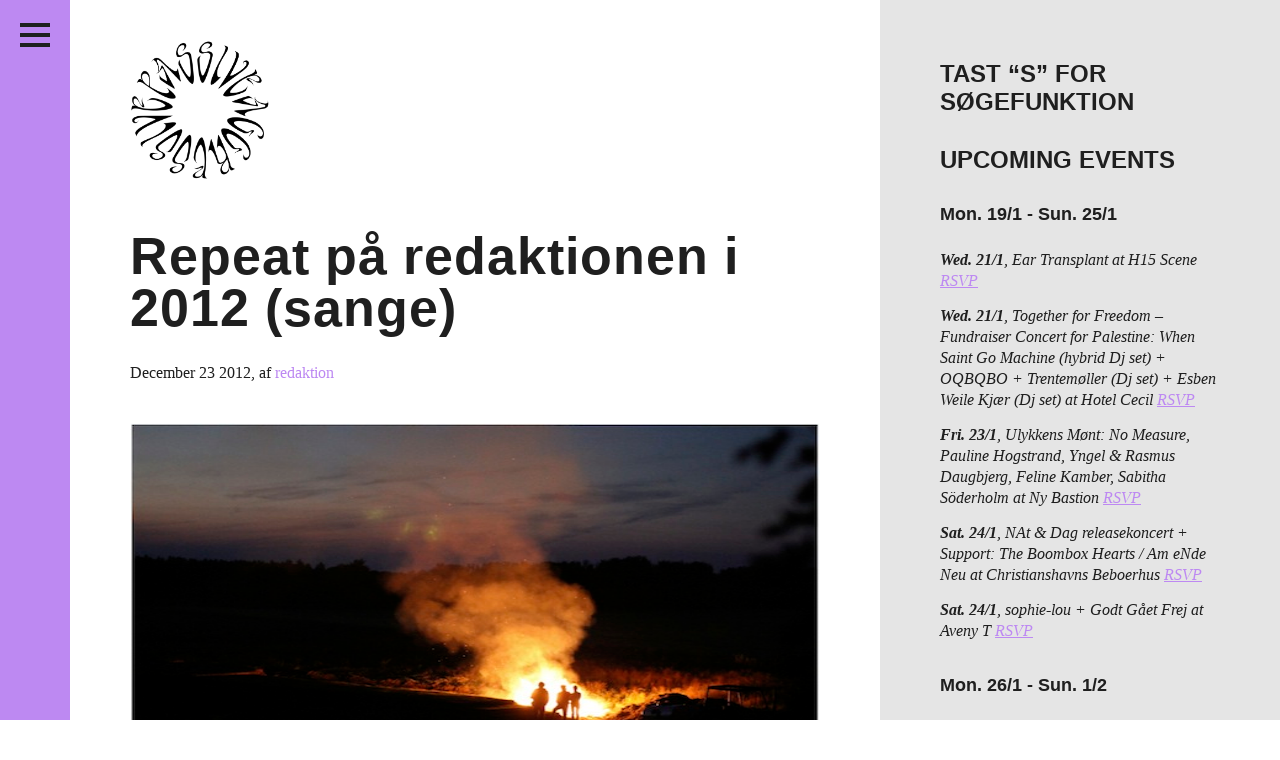

--- FILE ---
content_type: text/html; charset=UTF-8
request_url: http://passiveaggressive.dk/tag/kidd/
body_size: 21370
content:
<!DOCTYPE html>
<!--[if IE 7]><html lang="en" class="no-js ie7"><![endif]-->
<!--[if IE 8]><html lang="en" class="no-js ie8"><![endif]-->
<!--[if gt IE 8]><!--><html lang="en" class="no-js"><!--<![endif]-->
<head>
	<meta charset="utf-8" />
	<meta name="description" content="" />
	<meta name="viewport" content="width=device-width, initial-scale=1">
	<meta http-equiv="X-UA-Compatible" content="IE=edge,chrome=1" />
	<meta http-equiv="screenorientation" content="autorotate:disabled">

	<link href="/favicon.ico" rel="icon" type="image/x-icon" />
	<meta property="og:image" content="http://passiveaggressive.dk/wp-content/themes/pa-2016-fixed/images/opengraph.jpg"/>
<meta property="og:title" content="Repeat på redaktionen i 2012 (sange)"/>
<meta property="og:site_name" content="Passive/Aggressive"/>
<meta property="og:description" content="Independent music journal + print publisher + free music archive // non-profit organisation since 2011"/>
<meta property="og:url" content="http://passiveaggressive.dk/"/>


	<title>Passive/Aggressive – Repeat på redaktionen i 2012 (sange)</title>

	<link rel="stylesheet" href="http://passiveaggressive.dk/wp-content/themes/pa-2016-fixed/styles/style.css?time=1769319766" type="text/css" media="all" />
	<link rel="stylesheet" href="http://passiveaggressive.dk/wp-content/themes/pa-2016-fixed/styles/new-styles.css?time=1769319766" type="text/css" media="all" />

<link rel="stylesheet" href="https://cdnjs.cloudflare.com/ajax/libs/font-awesome/4.7.0/css/font-awesome.min.css">

	<script type="text/javascript">
	var _gaq = _gaq || [];
	_gaq.push(['_setAccount', 'UA-23966576-1']);
	_gaq.push(['_trackPageview']);
	(function() {
	var ga = document.createElement('script'); ga.type = 'text/javascript'; ga.async = true;
	ga.src = ('https:' == document.location.protocol ? 'https://ssl' : 'http://www') + '.google-analytics.com/ga.js';
	var s = document.getElementsByTagName('script')[0]; s.parentNode.insertBefore(ga, s);
	})();
	</script>

	<meta name='robots' content='max-image-preview:large' />
	<style>img:is([sizes="auto" i], [sizes^="auto," i]) { contain-intrinsic-size: 3000px 1500px }</style>
	<link rel="alternate" type="application/rss+xml" title="Passive/Aggressive &raquo; kidd Tag Feed" href="http://passiveaggressive.dk/tag/kidd/feed/" />
<script type="text/javascript">
/* <![CDATA[ */
window._wpemojiSettings = {"baseUrl":"https:\/\/s.w.org\/images\/core\/emoji\/15.0.3\/72x72\/","ext":".png","svgUrl":"https:\/\/s.w.org\/images\/core\/emoji\/15.0.3\/svg\/","svgExt":".svg","source":{"concatemoji":"http:\/\/passiveaggressive.dk\/wp-includes\/js\/wp-emoji-release.min.js?ver=6.7.2"}};
/*! This file is auto-generated */
!function(i,n){var o,s,e;function c(e){try{var t={supportTests:e,timestamp:(new Date).valueOf()};sessionStorage.setItem(o,JSON.stringify(t))}catch(e){}}function p(e,t,n){e.clearRect(0,0,e.canvas.width,e.canvas.height),e.fillText(t,0,0);var t=new Uint32Array(e.getImageData(0,0,e.canvas.width,e.canvas.height).data),r=(e.clearRect(0,0,e.canvas.width,e.canvas.height),e.fillText(n,0,0),new Uint32Array(e.getImageData(0,0,e.canvas.width,e.canvas.height).data));return t.every(function(e,t){return e===r[t]})}function u(e,t,n){switch(t){case"flag":return n(e,"\ud83c\udff3\ufe0f\u200d\u26a7\ufe0f","\ud83c\udff3\ufe0f\u200b\u26a7\ufe0f")?!1:!n(e,"\ud83c\uddfa\ud83c\uddf3","\ud83c\uddfa\u200b\ud83c\uddf3")&&!n(e,"\ud83c\udff4\udb40\udc67\udb40\udc62\udb40\udc65\udb40\udc6e\udb40\udc67\udb40\udc7f","\ud83c\udff4\u200b\udb40\udc67\u200b\udb40\udc62\u200b\udb40\udc65\u200b\udb40\udc6e\u200b\udb40\udc67\u200b\udb40\udc7f");case"emoji":return!n(e,"\ud83d\udc26\u200d\u2b1b","\ud83d\udc26\u200b\u2b1b")}return!1}function f(e,t,n){var r="undefined"!=typeof WorkerGlobalScope&&self instanceof WorkerGlobalScope?new OffscreenCanvas(300,150):i.createElement("canvas"),a=r.getContext("2d",{willReadFrequently:!0}),o=(a.textBaseline="top",a.font="600 32px Arial",{});return e.forEach(function(e){o[e]=t(a,e,n)}),o}function t(e){var t=i.createElement("script");t.src=e,t.defer=!0,i.head.appendChild(t)}"undefined"!=typeof Promise&&(o="wpEmojiSettingsSupports",s=["flag","emoji"],n.supports={everything:!0,everythingExceptFlag:!0},e=new Promise(function(e){i.addEventListener("DOMContentLoaded",e,{once:!0})}),new Promise(function(t){var n=function(){try{var e=JSON.parse(sessionStorage.getItem(o));if("object"==typeof e&&"number"==typeof e.timestamp&&(new Date).valueOf()<e.timestamp+604800&&"object"==typeof e.supportTests)return e.supportTests}catch(e){}return null}();if(!n){if("undefined"!=typeof Worker&&"undefined"!=typeof OffscreenCanvas&&"undefined"!=typeof URL&&URL.createObjectURL&&"undefined"!=typeof Blob)try{var e="postMessage("+f.toString()+"("+[JSON.stringify(s),u.toString(),p.toString()].join(",")+"));",r=new Blob([e],{type:"text/javascript"}),a=new Worker(URL.createObjectURL(r),{name:"wpTestEmojiSupports"});return void(a.onmessage=function(e){c(n=e.data),a.terminate(),t(n)})}catch(e){}c(n=f(s,u,p))}t(n)}).then(function(e){for(var t in e)n.supports[t]=e[t],n.supports.everything=n.supports.everything&&n.supports[t],"flag"!==t&&(n.supports.everythingExceptFlag=n.supports.everythingExceptFlag&&n.supports[t]);n.supports.everythingExceptFlag=n.supports.everythingExceptFlag&&!n.supports.flag,n.DOMReady=!1,n.readyCallback=function(){n.DOMReady=!0}}).then(function(){return e}).then(function(){var e;n.supports.everything||(n.readyCallback(),(e=n.source||{}).concatemoji?t(e.concatemoji):e.wpemoji&&e.twemoji&&(t(e.twemoji),t(e.wpemoji)))}))}((window,document),window._wpemojiSettings);
/* ]]> */
</script>
<link rel='stylesheet' id='sbi_styles-css' href='http://passiveaggressive.dk/wp-content/plugins/instagram-feed/css/sbi-styles.min.css?ver=6.8.0' type='text/css' media='all' />
<style id='wp-emoji-styles-inline-css' type='text/css'>

	img.wp-smiley, img.emoji {
		display: inline !important;
		border: none !important;
		box-shadow: none !important;
		height: 1em !important;
		width: 1em !important;
		margin: 0 0.07em !important;
		vertical-align: -0.1em !important;
		background: none !important;
		padding: 0 !important;
	}
</style>
<link rel='stylesheet' id='wp-block-library-css' href='http://passiveaggressive.dk/wp-includes/css/dist/block-library/style.min.css?ver=6.7.2' type='text/css' media='all' />
<style id='classic-theme-styles-inline-css' type='text/css'>
/*! This file is auto-generated */
.wp-block-button__link{color:#fff;background-color:#32373c;border-radius:9999px;box-shadow:none;text-decoration:none;padding:calc(.667em + 2px) calc(1.333em + 2px);font-size:1.125em}.wp-block-file__button{background:#32373c;color:#fff;text-decoration:none}
</style>
<style id='global-styles-inline-css' type='text/css'>
:root{--wp--preset--aspect-ratio--square: 1;--wp--preset--aspect-ratio--4-3: 4/3;--wp--preset--aspect-ratio--3-4: 3/4;--wp--preset--aspect-ratio--3-2: 3/2;--wp--preset--aspect-ratio--2-3: 2/3;--wp--preset--aspect-ratio--16-9: 16/9;--wp--preset--aspect-ratio--9-16: 9/16;--wp--preset--color--black: #000000;--wp--preset--color--cyan-bluish-gray: #abb8c3;--wp--preset--color--white: #ffffff;--wp--preset--color--pale-pink: #f78da7;--wp--preset--color--vivid-red: #cf2e2e;--wp--preset--color--luminous-vivid-orange: #ff6900;--wp--preset--color--luminous-vivid-amber: #fcb900;--wp--preset--color--light-green-cyan: #7bdcb5;--wp--preset--color--vivid-green-cyan: #00d084;--wp--preset--color--pale-cyan-blue: #8ed1fc;--wp--preset--color--vivid-cyan-blue: #0693e3;--wp--preset--color--vivid-purple: #9b51e0;--wp--preset--gradient--vivid-cyan-blue-to-vivid-purple: linear-gradient(135deg,rgba(6,147,227,1) 0%,rgb(155,81,224) 100%);--wp--preset--gradient--light-green-cyan-to-vivid-green-cyan: linear-gradient(135deg,rgb(122,220,180) 0%,rgb(0,208,130) 100%);--wp--preset--gradient--luminous-vivid-amber-to-luminous-vivid-orange: linear-gradient(135deg,rgba(252,185,0,1) 0%,rgba(255,105,0,1) 100%);--wp--preset--gradient--luminous-vivid-orange-to-vivid-red: linear-gradient(135deg,rgba(255,105,0,1) 0%,rgb(207,46,46) 100%);--wp--preset--gradient--very-light-gray-to-cyan-bluish-gray: linear-gradient(135deg,rgb(238,238,238) 0%,rgb(169,184,195) 100%);--wp--preset--gradient--cool-to-warm-spectrum: linear-gradient(135deg,rgb(74,234,220) 0%,rgb(151,120,209) 20%,rgb(207,42,186) 40%,rgb(238,44,130) 60%,rgb(251,105,98) 80%,rgb(254,248,76) 100%);--wp--preset--gradient--blush-light-purple: linear-gradient(135deg,rgb(255,206,236) 0%,rgb(152,150,240) 100%);--wp--preset--gradient--blush-bordeaux: linear-gradient(135deg,rgb(254,205,165) 0%,rgb(254,45,45) 50%,rgb(107,0,62) 100%);--wp--preset--gradient--luminous-dusk: linear-gradient(135deg,rgb(255,203,112) 0%,rgb(199,81,192) 50%,rgb(65,88,208) 100%);--wp--preset--gradient--pale-ocean: linear-gradient(135deg,rgb(255,245,203) 0%,rgb(182,227,212) 50%,rgb(51,167,181) 100%);--wp--preset--gradient--electric-grass: linear-gradient(135deg,rgb(202,248,128) 0%,rgb(113,206,126) 100%);--wp--preset--gradient--midnight: linear-gradient(135deg,rgb(2,3,129) 0%,rgb(40,116,252) 100%);--wp--preset--font-size--small: 13px;--wp--preset--font-size--medium: 20px;--wp--preset--font-size--large: 36px;--wp--preset--font-size--x-large: 42px;--wp--preset--spacing--20: 0.44rem;--wp--preset--spacing--30: 0.67rem;--wp--preset--spacing--40: 1rem;--wp--preset--spacing--50: 1.5rem;--wp--preset--spacing--60: 2.25rem;--wp--preset--spacing--70: 3.38rem;--wp--preset--spacing--80: 5.06rem;--wp--preset--shadow--natural: 6px 6px 9px rgba(0, 0, 0, 0.2);--wp--preset--shadow--deep: 12px 12px 50px rgba(0, 0, 0, 0.4);--wp--preset--shadow--sharp: 6px 6px 0px rgba(0, 0, 0, 0.2);--wp--preset--shadow--outlined: 6px 6px 0px -3px rgba(255, 255, 255, 1), 6px 6px rgba(0, 0, 0, 1);--wp--preset--shadow--crisp: 6px 6px 0px rgba(0, 0, 0, 1);}:where(.is-layout-flex){gap: 0.5em;}:where(.is-layout-grid){gap: 0.5em;}body .is-layout-flex{display: flex;}.is-layout-flex{flex-wrap: wrap;align-items: center;}.is-layout-flex > :is(*, div){margin: 0;}body .is-layout-grid{display: grid;}.is-layout-grid > :is(*, div){margin: 0;}:where(.wp-block-columns.is-layout-flex){gap: 2em;}:where(.wp-block-columns.is-layout-grid){gap: 2em;}:where(.wp-block-post-template.is-layout-flex){gap: 1.25em;}:where(.wp-block-post-template.is-layout-grid){gap: 1.25em;}.has-black-color{color: var(--wp--preset--color--black) !important;}.has-cyan-bluish-gray-color{color: var(--wp--preset--color--cyan-bluish-gray) !important;}.has-white-color{color: var(--wp--preset--color--white) !important;}.has-pale-pink-color{color: var(--wp--preset--color--pale-pink) !important;}.has-vivid-red-color{color: var(--wp--preset--color--vivid-red) !important;}.has-luminous-vivid-orange-color{color: var(--wp--preset--color--luminous-vivid-orange) !important;}.has-luminous-vivid-amber-color{color: var(--wp--preset--color--luminous-vivid-amber) !important;}.has-light-green-cyan-color{color: var(--wp--preset--color--light-green-cyan) !important;}.has-vivid-green-cyan-color{color: var(--wp--preset--color--vivid-green-cyan) !important;}.has-pale-cyan-blue-color{color: var(--wp--preset--color--pale-cyan-blue) !important;}.has-vivid-cyan-blue-color{color: var(--wp--preset--color--vivid-cyan-blue) !important;}.has-vivid-purple-color{color: var(--wp--preset--color--vivid-purple) !important;}.has-black-background-color{background-color: var(--wp--preset--color--black) !important;}.has-cyan-bluish-gray-background-color{background-color: var(--wp--preset--color--cyan-bluish-gray) !important;}.has-white-background-color{background-color: var(--wp--preset--color--white) !important;}.has-pale-pink-background-color{background-color: var(--wp--preset--color--pale-pink) !important;}.has-vivid-red-background-color{background-color: var(--wp--preset--color--vivid-red) !important;}.has-luminous-vivid-orange-background-color{background-color: var(--wp--preset--color--luminous-vivid-orange) !important;}.has-luminous-vivid-amber-background-color{background-color: var(--wp--preset--color--luminous-vivid-amber) !important;}.has-light-green-cyan-background-color{background-color: var(--wp--preset--color--light-green-cyan) !important;}.has-vivid-green-cyan-background-color{background-color: var(--wp--preset--color--vivid-green-cyan) !important;}.has-pale-cyan-blue-background-color{background-color: var(--wp--preset--color--pale-cyan-blue) !important;}.has-vivid-cyan-blue-background-color{background-color: var(--wp--preset--color--vivid-cyan-blue) !important;}.has-vivid-purple-background-color{background-color: var(--wp--preset--color--vivid-purple) !important;}.has-black-border-color{border-color: var(--wp--preset--color--black) !important;}.has-cyan-bluish-gray-border-color{border-color: var(--wp--preset--color--cyan-bluish-gray) !important;}.has-white-border-color{border-color: var(--wp--preset--color--white) !important;}.has-pale-pink-border-color{border-color: var(--wp--preset--color--pale-pink) !important;}.has-vivid-red-border-color{border-color: var(--wp--preset--color--vivid-red) !important;}.has-luminous-vivid-orange-border-color{border-color: var(--wp--preset--color--luminous-vivid-orange) !important;}.has-luminous-vivid-amber-border-color{border-color: var(--wp--preset--color--luminous-vivid-amber) !important;}.has-light-green-cyan-border-color{border-color: var(--wp--preset--color--light-green-cyan) !important;}.has-vivid-green-cyan-border-color{border-color: var(--wp--preset--color--vivid-green-cyan) !important;}.has-pale-cyan-blue-border-color{border-color: var(--wp--preset--color--pale-cyan-blue) !important;}.has-vivid-cyan-blue-border-color{border-color: var(--wp--preset--color--vivid-cyan-blue) !important;}.has-vivid-purple-border-color{border-color: var(--wp--preset--color--vivid-purple) !important;}.has-vivid-cyan-blue-to-vivid-purple-gradient-background{background: var(--wp--preset--gradient--vivid-cyan-blue-to-vivid-purple) !important;}.has-light-green-cyan-to-vivid-green-cyan-gradient-background{background: var(--wp--preset--gradient--light-green-cyan-to-vivid-green-cyan) !important;}.has-luminous-vivid-amber-to-luminous-vivid-orange-gradient-background{background: var(--wp--preset--gradient--luminous-vivid-amber-to-luminous-vivid-orange) !important;}.has-luminous-vivid-orange-to-vivid-red-gradient-background{background: var(--wp--preset--gradient--luminous-vivid-orange-to-vivid-red) !important;}.has-very-light-gray-to-cyan-bluish-gray-gradient-background{background: var(--wp--preset--gradient--very-light-gray-to-cyan-bluish-gray) !important;}.has-cool-to-warm-spectrum-gradient-background{background: var(--wp--preset--gradient--cool-to-warm-spectrum) !important;}.has-blush-light-purple-gradient-background{background: var(--wp--preset--gradient--blush-light-purple) !important;}.has-blush-bordeaux-gradient-background{background: var(--wp--preset--gradient--blush-bordeaux) !important;}.has-luminous-dusk-gradient-background{background: var(--wp--preset--gradient--luminous-dusk) !important;}.has-pale-ocean-gradient-background{background: var(--wp--preset--gradient--pale-ocean) !important;}.has-electric-grass-gradient-background{background: var(--wp--preset--gradient--electric-grass) !important;}.has-midnight-gradient-background{background: var(--wp--preset--gradient--midnight) !important;}.has-small-font-size{font-size: var(--wp--preset--font-size--small) !important;}.has-medium-font-size{font-size: var(--wp--preset--font-size--medium) !important;}.has-large-font-size{font-size: var(--wp--preset--font-size--large) !important;}.has-x-large-font-size{font-size: var(--wp--preset--font-size--x-large) !important;}
:where(.wp-block-post-template.is-layout-flex){gap: 1.25em;}:where(.wp-block-post-template.is-layout-grid){gap: 1.25em;}
:where(.wp-block-columns.is-layout-flex){gap: 2em;}:where(.wp-block-columns.is-layout-grid){gap: 2em;}
:root :where(.wp-block-pullquote){font-size: 1.5em;line-height: 1.6;}
</style>
<script type="text/javascript" src="http://passiveaggressive.dk/wp-includes/js/jquery/jquery.min.js?ver=3.7.1" id="jquery-core-js"></script>
<script type="text/javascript" src="http://passiveaggressive.dk/wp-includes/js/jquery/jquery-migrate.min.js?ver=3.4.1" id="jquery-migrate-js"></script>
<script type="text/javascript" id="sbi_scripts-js-extra">
/* <![CDATA[ */
var sb_instagram_js_options = {"font_method":"svg","resized_url":"http:\/\/passiveaggressive.dk\/wp-content\/uploads\/sb-instagram-feed-images\/","placeholder":"http:\/\/passiveaggressive.dk\/wp-content\/plugins\/instagram-feed\/img\/placeholder.png","ajax_url":"http:\/\/passiveaggressive.dk\/wp-admin\/admin-ajax.php"};
/* ]]> */
</script>
<script type="text/javascript" src="http://passiveaggressive.dk/wp-content/plugins/instagram-feed/js/sbi-scripts.min.js?ver=6.8.0" id="sbi_scripts-js"></script>
<script type="text/javascript" id="wp-statistics-tracker-js-extra">
/* <![CDATA[ */
var WP_Statistics_Tracker_Object = {"hitRequestUrl":"http:\/\/passiveaggressive.dk\/wp-json\/wp-statistics\/v2\/hit?wp_statistics_hit_rest=yes&track_all=0&current_page_type=post_tag&current_page_id=575&search_query&page_uri=L3RhZy9raWRkLw=","keepOnlineRequestUrl":"http:\/\/passiveaggressive.dk\/wp-json\/wp-statistics\/v2\/online?wp_statistics_hit_rest=yes&track_all=0&current_page_type=post_tag&current_page_id=575&search_query&page_uri=L3RhZy9raWRkLw=","option":{"dntEnabled":"1","cacheCompatibility":""}};
/* ]]> */
</script>
<script type="text/javascript" src="http://passiveaggressive.dk/wp-content/plugins/wp-statistics/assets/js/tracker.js?ver=6.7.2" id="wp-statistics-tracker-js"></script>
<link rel="https://api.w.org/" href="http://passiveaggressive.dk/wp-json/" /><link rel="alternate" title="JSON" type="application/json" href="http://passiveaggressive.dk/wp-json/wp/v2/tags/575" /><link rel="EditURI" type="application/rsd+xml" title="RSD" href="http://passiveaggressive.dk/xmlrpc.php?rsd" />
<meta name="generator" content="WordPress 6.7.2" />
<!-- Analytics by WP Statistics v14.1.3.1 - https://wp-statistics.com/ -->
<link rel="icon" href="http://passiveaggressive.dk/wp-content/uploads/2024/12/cropped-PA-logo-Black-trans-32x32.png" sizes="32x32" />
<link rel="icon" href="http://passiveaggressive.dk/wp-content/uploads/2024/12/cropped-PA-logo-Black-trans-192x192.png" sizes="192x192" />
<link rel="apple-touch-icon" href="http://passiveaggressive.dk/wp-content/uploads/2024/12/cropped-PA-logo-Black-trans-180x180.png" />
<meta name="msapplication-TileImage" content="http://passiveaggressive.dk/wp-content/uploads/2024/12/cropped-PA-logo-Black-trans-270x270.png" />
	<style type="text/css">
		.theme-color,
		.more-link {
			color: #bd89f2 !important;
		}

		.post p a,
		.post-excertps p a {
			color: #bd89f2 !important;
		}

		.theme-background,
		.pagination a {
			background-color: #bd89f2 !important;
		}

		.sc-archive {
			margin: 7px 10px 10px 5px;
		}

		.wp-caption {
			max-width: 100%;
		}

		.wp-caption-text {
			position: relative;
			top: -15px;
			padding-bottom: 15px !important;
		}

		.main.post.page img {
			max-width: 100%;
			width: auto;
		}

		#insta-gallery-feed-1 .insta-gallery-list .insta-gallery-item,
		.insta-gallery-feed.insta-gallery-square .insta-gallery-list .insta-gallery-item .insta-gallery-image-wrap .insta-gallery-image {
			opacity: 1;
		}

		.insta-gallery-feed .insta-gallery-list .insta-gallery-item .insta-gallery-image-wrap .insta-gallery-image-mask {
			background-color: rgba(0,0,0,.5) !important;
			color: white;
		}

		.insta-gallery-feed .insta-gallery-list .insta-gallery-item .insta-gallery-image-wrap .insta-gallery-image-mask-content {
			color: white;
		}

		.ig-likes-likes,
		.qligg-icon-heart-o {
			color: white !important;
		}

		p {
			line-height: 1.3;
		}
	</style>
</head>
<body class="">
<div class="application-frame">
	<div class="wrapper">
		<header class="theme-background header">
			<h1><a href="http://passiveaggressive.dk">Passive/Aggressive</a></h1>

			<nav>
				<div class="menu-menu-container"><ul id="menu-menu" class="menu"><li id="menu-item-30553" class="menu-item menu-item-type-taxonomy menu-item-object-category menu-item-30553"><a href="http://passiveaggressive.dk/category/feature/">Features</a></li>
<li id="menu-item-27151" class="menu-item menu-item-type-taxonomy menu-item-object-category menu-item-27151"><a href="http://passiveaggressive.dk/category/kritik/">Reviews</a></li>
<li id="menu-item-34317" class="menu-item menu-item-type-post_type menu-item-object-page menu-item-34317"><a href="http://passiveaggressive.dk/live/">Live in Denmark</a></li>
<li id="menu-item-32958" class="menu-item menu-item-type-taxonomy menu-item-object-category menu-item-32958"><a href="http://passiveaggressive.dk/category/podcast/">Podcast</a></li>
<li id="menu-item-21330" class="menu-item menu-item-type-post_type menu-item-object-page menu-item-21330"><a href="http://passiveaggressive.dk/prints/">Prints</a></li>
<li id="menu-item-28039" class="menu-item menu-item-type-post_type menu-item-object-page menu-item-28039"><a href="http://passiveaggressive.dk/mixtape/">Mixtapes</a></li>
<li id="menu-item-54" class="menu1 menu-item menu-item-type-post_type menu-item-object-page menu-item-54"><a href="http://passiveaggressive.dk/about/">About</a></li>
</ul></div>			</nav>

			<span class="social-group">
				<ul>
					<li class="social-facebook"><a href="https://www.facebook.com/pasaggressive">Facebook</a></li>
					<li class="social-twitter"><a href="https://twitter.com/pasaggressive">Twitter</a></li>
					<li class="social-instagram"><a href="http://instagram.com/pasaggressive">Instagram</a></li>
					<li class="social-rss"><a href="http://passiveaggressive.dk/feed/">RSS</a></li>
				</ul>
			</span>



			<span class="header__toggle">
				<button class="c-hamburger c-hamburger--htla">
					<span>toggle menu</span>
				</button>
			</span>
		</header><section>
	<div class="main">
		<div class="logomark-container">
			<a href="/">
				<img src="http://passiveaggressive.dk/wp-content/themes/pa-2016-fixed/images/logomark.png" alt="Passive/Aggressive" class="logomark">
			</a>
		</div>

					<article class="post-excerpt">
	<a href="http://passiveaggressive.dk/repeat-pa-redaktionen-i-2012-sange/"><h1>Repeat på redaktionen i 2012 (sange)</h1></a>

	<span class="meta">
		
				<span class="date">December 23 2012</span><span class="author">, af <a href="http://passiveaggressive.dk/author/redaktion/" class="theme-color">redaktion</a></span>	</span>

	<span class="like" style="display: block; height: 1px;">
		<!--a href="https://twitter.com/share" class="twitter-share-button">Tweet</a>
<script>!function(d,s,id){var js,fjs=d.getElementsByTagName(s)[0],p=/^http:/.test(d.location)?'http':'https';if(!d.getElementById(id)){js=d.createElement(s);js.id=id;js.src=p+'://platform.twitter.com/widgets.js';fjs.parentNode.insertBefore(js,fjs);}}(document, 'script', 'twitter-wjs');</script>

		<iframe src="//www.facebook.com/plugins/like.php?href=http://passiveaggressive.dk/repeat-pa-redaktionen-i-2012-sange/%2F&amp;width&amp;layout=button_count&amp;action=like&amp;show_faces=false&amp;share=false&amp;height=35&amp;appId=206516042857940&amp;locale=en_US" scrolling="no" frameborder="0" style="border:none; overflow:hidden; height:35px; display: block;" allowTransparency="true"></iframe-->
	</span>

	<a href="http://passiveaggressive.dk/repeat-pa-redaktionen-i-2012-sange/" class="excerpt-image-container"><img fetchpriority="high" decoding="async" width="560" height="372" class="alignnone size-full wp-image-6255" title="5" src="http://passiveaggressive.dk/wp-content/uploads/2012/12/5.jpg" alt="" srcset="http://passiveaggressive.dk/wp-content/uploads/2012/12/5.jpg 560w, http://passiveaggressive.dk/wp-content/uploads/2012/12/5-300x199.jpg 300w" sizes="(max-width: 560px) 100vw, 560px" /></a><p>
Animal Collective &#8220;New Town Burnout&#8221; / &#8220;Amanita&#8221; (Domin0)
Ariel Pink’s Haunted Graffiti &#8220;Only in My Dreams&#8221; (4AD)
Blågårdsgade &#8220;Slags Sommer&#8221; (selfreleased)
Christopher Owens &#8220;Here We Go&#8221; (Turnstile)
Choir of Young Believers &#8220;Paralysed&#8221; (Ghostly International)
CTM &#8220;Jewel&#8221; (Tambourhinoceros)
Dean Blunt &amp; Inga Copeland: &#8220;Track 2 (Lay You Down)&#8221; (Hippos in Tanks)
Deep Time &#8220;Clouds&#8221; (Hardly Art)
Deerhoof &#8220;Fete D’adieu&#8221; (Polyvinyl)
Ducktails &#8220;The Flower Lane&#8221; (Domino)
Goat &#8220;Goathead&#8221; (World Music)
Grimes &#8220;Oblivion&#8221; (4AD)
Happy Hookers for Jesus &#8220;Stab You&#8221; (Vulgar Deformity)
Jakob Skøtt ”Legacy Lost” (El ...</p><span class="more-link-container"><a href="http://passiveaggressive.dk/repeat-pa-redaktionen-i-2012-sange/" class="more-link">Læs resten</a></span>
	</article>					<article class="post-excerpt">
	<a href="http://passiveaggressive.dk/dj-hvad-mixtape/"><h1>DJ HVAD – <span>स्वस्तिक Mixtape</span></h1></a>

	<span class="meta">
		<a href="/category/mixtape/" class="category theme-color">Mixtape </a>
				<span class="date">December 4 2012</span><span class="author">, af <a href="http://passiveaggressive.dk/author/admin/" class="theme-color">passive/aggressive</a></span>	</span>

	<span class="like" style="display: block; height: 1px;">
		<!--a href="https://twitter.com/share" class="twitter-share-button">Tweet</a>
<script>!function(d,s,id){var js,fjs=d.getElementsByTagName(s)[0],p=/^http:/.test(d.location)?'http':'https';if(!d.getElementById(id)){js=d.createElement(s);js.id=id;js.src=p+'://platform.twitter.com/widgets.js';fjs.parentNode.insertBefore(js,fjs);}}(document, 'script', 'twitter-wjs');</script>

		<iframe src="//www.facebook.com/plugins/like.php?href=http://passiveaggressive.dk/dj-hvad-mixtape/%2F&amp;width&amp;layout=button_count&amp;action=like&amp;show_faces=false&amp;share=false&amp;height=35&amp;appId=206516042857940&amp;locale=en_US" scrolling="no" frameborder="0" style="border:none; overflow:hidden; height:35px; display: block;" allowTransparency="true"></iframe-->
	</span>

	<a href="http://passiveaggressive.dk/dj-hvad-mixtape/" class="excerpt-image-container"><img decoding="async" width="560" height="374" class="alignnone size-full wp-image-6040" title="Foto: Andy Graulund" src="http://passiveaggressive.dk/wp-content/uploads/2012/12/hvad.jpg" alt="" srcset="http://passiveaggressive.dk/wp-content/uploads/2012/12/hvad.jpg 560w, http://passiveaggressive.dk/wp-content/uploads/2012/12/hvad-300x200.jpg 300w" sizes="(max-width: 560px) 100vw, 560px" /></a><p>
Nørrebro-producer DJ HVAD er på vej med mere musik i en række nye projekter. I november måned spillede han en times sæt i P6 Bas, som vel bedst af alt er en kompilation eller mixtape med selvvalgte gamle og nye, uudgivne numre. Stilen: ghetto-perkertech-bhangra-rave-paranoia-nationalisme-antikommercialisme-intertektuel-absurdisme-hackermix lavet med masser af samples og referencer på kryds af tværs af kulturer. &#8220;Perker Tech&#8221; fra ...</p><span class="more-link-container"><a href="http://passiveaggressive.dk/dj-hvad-mixtape/" class="more-link">Læs resten</a></span>
	</article>		
		<nav class="pagination">
					</nav>
	</div>


	<aside class="aside">
		<div class="widget-odd widget-first widget-1 widget-area"><h2 class="widget-title">Tast &#8220;S&#8221; for søgefunktion</h2>			<div class="textwidget"></div>
		</div><div class="widget-even widget-2 widget-area"><h2 class="widget-title">UPCOMING EVENTS</h2>			<div class="textwidget"></div>
		</div><div class="widget-odd widget-3 widget-area"><p><ul class="live-in-denmark__list in-sidebar"><li><h3>Mon. 19/1 - Sun. 25/1</h3></li><li><strong>Wed. 21/1</strong>, Ear Transplant at H15 Scene <a href='https://billetto.dk/e/ear-transplant-launch-concert-at-h15-billetter-1690780' target='_blank' class='theme-color'>RSVP</a></li><li><strong>Wed. 21/1</strong>, Together for Freedom – <span>Fundraiser Concert for Palestine: ‍When Saint Go Machine (hybrid Dj set) + OQBQBO + Trentemøller (Dj set) + Esben Weile Kjær (Dj set) at Hotel Cecil</span> <a href='https://www.hotelcecil.dk/datoer/together-for-freedom---fundraiser-concert-for-palestine' target='_blank' class='theme-color'>RSVP</a></li><li><strong>Fri. 23/1</strong>, Ulykkens Mønt: No Measure, Pauline Hogstrand, Yngel &#038; Rasmus Daugbjerg, Feline Kamber, Sabitha Söderholm at Ny Bastion <a href='https://www.instagram.com/p/DTViJKUCP5o/' target='_blank' class='theme-color'>RSVP</a></li><li><strong>Sat. 24/1</strong>, NAt &#038; Dag releasekoncert + Support: The Boombox Hearts / Am eNde Neu at Christianshavns Beboerhus <a href='https://beboerhus.dk/program-skjult/8ybkmrapajc18vzhfrx92uob2jnh4o' target='_blank' class='theme-color'>RSVP</a></li><li><strong>Sat. 24/1</strong>, sophie-lou + Godt Gået Frej at Aveny T <a href='https://www.aveny-t.dk/forestillinger/koncert-i-kulissen-sophie-lou?fbclid=IwVERDUAPVda9leHRuA2FlbQIxMABzcnRjBmFwcF9pZAo2NjI4NTY4Mzc5AAEeJCPWxfAUZdoZzuMYt1VANHIjikWobx1rT6l31wXaOnt6yIkkTPpjWgUkFik_aem_mj3VcU_MAJ086kIUiGRGMQ' target='_blank' class='theme-color'>RSVP</a></li><li><h3>Mon. 26/1 - Sun. 1/2</h3></li><li><strong>Thu. 29/1</strong>, REXEN at VoxHall <a href='https://voxhall.dk/koncerter/rexen/' target='_blank' class='theme-color'>RSVP</a></li><li><strong>Fri. 30/1</strong>, Lueenas at Dexter <a href='' target='_blank' class='theme-color'>RSVP</a></li><li><strong>Fri. 30/1</strong>, Ultra Silvam + Arkæon + Ascendency + Gam at Basement <a href='https://basement.kk.dk/program/ultra-silvam-arkaeon-ascendency-gam' target='_blank' class='theme-color'>RSVP</a></li><li><strong>Fri. 30/1</strong>, Vinterjazz: Kristina Kikon Kluvanek + Karolina Palica + Kamilla Sol + Dennis Tuomi + David Granström at KoncertKirken <a href='https://jazz.dk/vinterjazz-2026/koncerter/4631/' target='_blank' class='theme-color'>RSVP</a></li><li><strong>Sat. 31/1</strong>, Svart Katt + Josie at Råhuset <a href='https://onkeldannysplads.kk.dk/onkel-dannys-plads/svart-katt-josie' target='_blank' class='theme-color'>RSVP</a></li><li><strong>Sat. 31/1</strong>, BITOI – Vinterjazz at Huset <a href='https://huset.kk.dk/events/vinterjazz-bitoi-sedk' target='_blank' class='theme-color'>RSVP</a></li><li><strong>Sat. 31/1</strong>, Anla Courtis + Adam Vilgot + Martin Holm at Mayhem <a href='https://facebook.com/events/s/anla-courtis-reynols-adam-vilg/3867847310015036/' target='_blank' class='theme-color'>RSVP</a></li><li><strong>Sat. 31/1</strong>, Støttefest for Internationalt Forum: Dana Alshihaby + Den Sorte Skole + Melodi Ghazal + Zoumer + Suziethecockroach + Nah Care + Cover Them + Xenia Xamanek b2b DJ Cunt at Ungdomshuset <a href='https://www.ungdomshuset.dk/kalender/489955159436463993336' target='_blank' class='theme-color'>RSVP</a></li></ul></p>
</div><div class="widget-even widget-last widget-4 widget-area">
<div id="sb_instagram"  class="sbi sbi_mob_col_2 sbi_tab_col_2 sbi_col_4 sbi_width_resp" style="padding-bottom: 10px;" data-feedid="*2"  data-res="auto" data-cols="4" data-colsmobile="2" data-colstablet="2" data-num="16" data-nummobile="8" data-item-padding="5" data-shortcode-atts="{&quot;feed&quot;:&quot;2&quot;}"  data-postid="6251" data-locatornonce="f05916c00e" data-imageaspectratio="1:1" data-sbi-flags="favorLocal">
	
    <div id="sbi_images"  style="gap: 10px;">
		<div class="sbi_item sbi_type_carousel sbi_new sbi_transition" id="sbi_17874535833487306" data-date="1769169905">
    <div class="sbi_photo_wrap">
        <a class="sbi_photo" href="https://www.instagram.com/p/DT2kCcgjBup/" target="_blank" rel="noopener nofollow" data-full-res="https://scontent-cph2-1.cdninstagram.com/v/t51.82787-15/621787945_18550624984025090_6070772172819304325_n.jpg?stp=dst-jpg_e35_tt6&#038;_nc_cat=111&#038;ccb=7-5&#038;_nc_sid=18de74&#038;efg=eyJlZmdfdGFnIjoiQ0FST1VTRUxfSVRFTS5iZXN0X2ltYWdlX3VybGdlbi5DMyJ9&#038;_nc_ohc=TsaKKMZXuw4Q7kNvwERfggL&#038;_nc_oc=Admruq1trXLE3iQ0bkqkOWyvAmP87XxvaATRxBcKovNH1LDyvkY_HN1jzOOOEYqzaI0&#038;_nc_zt=23&#038;_nc_ht=scontent-cph2-1.cdninstagram.com&#038;edm=ANo9K5cEAAAA&#038;_nc_gid=2c3UWha7jYe5G8fJ7sgSDA&#038;oh=00_Afpv7yHVQcKVo9Rpv4Y2EmHmJxIoA0980KPFovq0w4E0ug&#038;oe=697B3803" data-img-src-set="{&quot;d&quot;:&quot;https:\/\/scontent-cph2-1.cdninstagram.com\/v\/t51.82787-15\/621787945_18550624984025090_6070772172819304325_n.jpg?stp=dst-jpg_e35_tt6&amp;_nc_cat=111&amp;ccb=7-5&amp;_nc_sid=18de74&amp;efg=eyJlZmdfdGFnIjoiQ0FST1VTRUxfSVRFTS5iZXN0X2ltYWdlX3VybGdlbi5DMyJ9&amp;_nc_ohc=TsaKKMZXuw4Q7kNvwERfggL&amp;_nc_oc=Admruq1trXLE3iQ0bkqkOWyvAmP87XxvaATRxBcKovNH1LDyvkY_HN1jzOOOEYqzaI0&amp;_nc_zt=23&amp;_nc_ht=scontent-cph2-1.cdninstagram.com&amp;edm=ANo9K5cEAAAA&amp;_nc_gid=2c3UWha7jYe5G8fJ7sgSDA&amp;oh=00_Afpv7yHVQcKVo9Rpv4Y2EmHmJxIoA0980KPFovq0w4E0ug&amp;oe=697B3803&quot;,&quot;150&quot;:&quot;https:\/\/scontent-cph2-1.cdninstagram.com\/v\/t51.82787-15\/621787945_18550624984025090_6070772172819304325_n.jpg?stp=dst-jpg_e35_tt6&amp;_nc_cat=111&amp;ccb=7-5&amp;_nc_sid=18de74&amp;efg=eyJlZmdfdGFnIjoiQ0FST1VTRUxfSVRFTS5iZXN0X2ltYWdlX3VybGdlbi5DMyJ9&amp;_nc_ohc=TsaKKMZXuw4Q7kNvwERfggL&amp;_nc_oc=Admruq1trXLE3iQ0bkqkOWyvAmP87XxvaATRxBcKovNH1LDyvkY_HN1jzOOOEYqzaI0&amp;_nc_zt=23&amp;_nc_ht=scontent-cph2-1.cdninstagram.com&amp;edm=ANo9K5cEAAAA&amp;_nc_gid=2c3UWha7jYe5G8fJ7sgSDA&amp;oh=00_Afpv7yHVQcKVo9Rpv4Y2EmHmJxIoA0980KPFovq0w4E0ug&amp;oe=697B3803&quot;,&quot;320&quot;:&quot;https:\/\/scontent-cph2-1.cdninstagram.com\/v\/t51.82787-15\/621787945_18550624984025090_6070772172819304325_n.jpg?stp=dst-jpg_e35_tt6&amp;_nc_cat=111&amp;ccb=7-5&amp;_nc_sid=18de74&amp;efg=eyJlZmdfdGFnIjoiQ0FST1VTRUxfSVRFTS5iZXN0X2ltYWdlX3VybGdlbi5DMyJ9&amp;_nc_ohc=TsaKKMZXuw4Q7kNvwERfggL&amp;_nc_oc=Admruq1trXLE3iQ0bkqkOWyvAmP87XxvaATRxBcKovNH1LDyvkY_HN1jzOOOEYqzaI0&amp;_nc_zt=23&amp;_nc_ht=scontent-cph2-1.cdninstagram.com&amp;edm=ANo9K5cEAAAA&amp;_nc_gid=2c3UWha7jYe5G8fJ7sgSDA&amp;oh=00_Afpv7yHVQcKVo9Rpv4Y2EmHmJxIoA0980KPFovq0w4E0ug&amp;oe=697B3803&quot;,&quot;640&quot;:&quot;https:\/\/scontent-cph2-1.cdninstagram.com\/v\/t51.82787-15\/621787945_18550624984025090_6070772172819304325_n.jpg?stp=dst-jpg_e35_tt6&amp;_nc_cat=111&amp;ccb=7-5&amp;_nc_sid=18de74&amp;efg=eyJlZmdfdGFnIjoiQ0FST1VTRUxfSVRFTS5iZXN0X2ltYWdlX3VybGdlbi5DMyJ9&amp;_nc_ohc=TsaKKMZXuw4Q7kNvwERfggL&amp;_nc_oc=Admruq1trXLE3iQ0bkqkOWyvAmP87XxvaATRxBcKovNH1LDyvkY_HN1jzOOOEYqzaI0&amp;_nc_zt=23&amp;_nc_ht=scontent-cph2-1.cdninstagram.com&amp;edm=ANo9K5cEAAAA&amp;_nc_gid=2c3UWha7jYe5G8fJ7sgSDA&amp;oh=00_Afpv7yHVQcKVo9Rpv4Y2EmHmJxIoA0980KPFovq0w4E0ug&amp;oe=697B3803&quot;}">
            <span class="sbi-screenreader">“Det er næppe tilfældigt, at de fire numre all</span>
            <svg class="svg-inline--fa fa-clone fa-w-16 sbi_lightbox_carousel_icon" aria-hidden="true" aria-label="Clone" data-fa-proƒcessed="" data-prefix="far" data-icon="clone" role="img" xmlns="http://www.w3.org/2000/svg" viewBox="0 0 512 512">
	                <path fill="currentColor" d="M464 0H144c-26.51 0-48 21.49-48 48v48H48c-26.51 0-48 21.49-48 48v320c0 26.51 21.49 48 48 48h320c26.51 0 48-21.49 48-48v-48h48c26.51 0 48-21.49 48-48V48c0-26.51-21.49-48-48-48zM362 464H54a6 6 0 0 1-6-6V150a6 6 0 0 1 6-6h42v224c0 26.51 21.49 48 48 48h224v42a6 6 0 0 1-6 6zm96-96H150a6 6 0 0 1-6-6V54a6 6 0 0 1 6-6h308a6 6 0 0 1 6 6v308a6 6 0 0 1-6 6z"></path>
	            </svg>	                    <img src="http://passiveaggressive.dk/wp-content/plugins/instagram-feed/img/placeholder.png" alt="“Det er næppe tilfældigt, at de fire numre alle varer mellem tre et halvt og fem minutter. Et format, der knytter sig popsangen, radiosinglen, den funktionelle enhed – længe nok til at etablere en idé, for kort til at udmatte den. Og ingen idéer gennemleves til ende på bronze. Tværtimod synes hvert nummer at ophøre, hvor man forventer en forskydning, en overdrivelse.”

Passive/Aggressive er vendt tilbage fra vinterdvalen, og vi starter året ud med en anmeldelse af EP’en “bronze”. Bag udgivelsen står @xavierbonfill og @mikael.tobias, der som duoen brawnze har skabt en EP, som ifølge Nikola Nedeljkovic Gøttsche bl.a. tematiserer kontrol(tab) og forfald.

Foto: Fei Nie">
        </a>
    </div>
</div><div class="sbi_item sbi_type_image sbi_new sbi_transition" id="sbi_18338562859233086" data-date="1767207585">
    <div class="sbi_photo_wrap">
        <a class="sbi_photo" href="https://www.instagram.com/p/DS8FNbrDKn2/" target="_blank" rel="noopener nofollow" data-full-res="https://scontent-cph2-1.cdninstagram.com/v/t51.82787-15/608847000_18546646339025090_4309588174248900925_n.jpg?stp=dst-jpg_e35_tt6&#038;_nc_cat=103&#038;ccb=7-5&#038;_nc_sid=18de74&#038;efg=eyJlZmdfdGFnIjoiRkVFRC5iZXN0X2ltYWdlX3VybGdlbi5DMyJ9&#038;_nc_ohc=q284SMTKorkQ7kNvwH8z_J4&#038;_nc_oc=AdnS6A9CqquMHi9_luBfKJ2scUWA_sz3qrP0vfauvLvfU_1pmE1BxMPa_sGxSk92Bxo&#038;_nc_zt=23&#038;_nc_ht=scontent-cph2-1.cdninstagram.com&#038;edm=ANo9K5cEAAAA&#038;_nc_gid=2c3UWha7jYe5G8fJ7sgSDA&#038;oh=00_AfqbbWikXagJQAxTNB-bQFiN2qN3fpSKMyVRFSY5Oz2J8w&#038;oe=697B1890" data-img-src-set="{&quot;d&quot;:&quot;https:\/\/scontent-cph2-1.cdninstagram.com\/v\/t51.82787-15\/608847000_18546646339025090_4309588174248900925_n.jpg?stp=dst-jpg_e35_tt6&amp;_nc_cat=103&amp;ccb=7-5&amp;_nc_sid=18de74&amp;efg=eyJlZmdfdGFnIjoiRkVFRC5iZXN0X2ltYWdlX3VybGdlbi5DMyJ9&amp;_nc_ohc=q284SMTKorkQ7kNvwH8z_J4&amp;_nc_oc=AdnS6A9CqquMHi9_luBfKJ2scUWA_sz3qrP0vfauvLvfU_1pmE1BxMPa_sGxSk92Bxo&amp;_nc_zt=23&amp;_nc_ht=scontent-cph2-1.cdninstagram.com&amp;edm=ANo9K5cEAAAA&amp;_nc_gid=2c3UWha7jYe5G8fJ7sgSDA&amp;oh=00_AfqbbWikXagJQAxTNB-bQFiN2qN3fpSKMyVRFSY5Oz2J8w&amp;oe=697B1890&quot;,&quot;150&quot;:&quot;https:\/\/scontent-cph2-1.cdninstagram.com\/v\/t51.82787-15\/608847000_18546646339025090_4309588174248900925_n.jpg?stp=dst-jpg_e35_tt6&amp;_nc_cat=103&amp;ccb=7-5&amp;_nc_sid=18de74&amp;efg=eyJlZmdfdGFnIjoiRkVFRC5iZXN0X2ltYWdlX3VybGdlbi5DMyJ9&amp;_nc_ohc=q284SMTKorkQ7kNvwH8z_J4&amp;_nc_oc=AdnS6A9CqquMHi9_luBfKJ2scUWA_sz3qrP0vfauvLvfU_1pmE1BxMPa_sGxSk92Bxo&amp;_nc_zt=23&amp;_nc_ht=scontent-cph2-1.cdninstagram.com&amp;edm=ANo9K5cEAAAA&amp;_nc_gid=2c3UWha7jYe5G8fJ7sgSDA&amp;oh=00_AfqbbWikXagJQAxTNB-bQFiN2qN3fpSKMyVRFSY5Oz2J8w&amp;oe=697B1890&quot;,&quot;320&quot;:&quot;https:\/\/scontent-cph2-1.cdninstagram.com\/v\/t51.82787-15\/608847000_18546646339025090_4309588174248900925_n.jpg?stp=dst-jpg_e35_tt6&amp;_nc_cat=103&amp;ccb=7-5&amp;_nc_sid=18de74&amp;efg=eyJlZmdfdGFnIjoiRkVFRC5iZXN0X2ltYWdlX3VybGdlbi5DMyJ9&amp;_nc_ohc=q284SMTKorkQ7kNvwH8z_J4&amp;_nc_oc=AdnS6A9CqquMHi9_luBfKJ2scUWA_sz3qrP0vfauvLvfU_1pmE1BxMPa_sGxSk92Bxo&amp;_nc_zt=23&amp;_nc_ht=scontent-cph2-1.cdninstagram.com&amp;edm=ANo9K5cEAAAA&amp;_nc_gid=2c3UWha7jYe5G8fJ7sgSDA&amp;oh=00_AfqbbWikXagJQAxTNB-bQFiN2qN3fpSKMyVRFSY5Oz2J8w&amp;oe=697B1890&quot;,&quot;640&quot;:&quot;https:\/\/scontent-cph2-1.cdninstagram.com\/v\/t51.82787-15\/608847000_18546646339025090_4309588174248900925_n.jpg?stp=dst-jpg_e35_tt6&amp;_nc_cat=103&amp;ccb=7-5&amp;_nc_sid=18de74&amp;efg=eyJlZmdfdGFnIjoiRkVFRC5iZXN0X2ltYWdlX3VybGdlbi5DMyJ9&amp;_nc_ohc=q284SMTKorkQ7kNvwH8z_J4&amp;_nc_oc=AdnS6A9CqquMHi9_luBfKJ2scUWA_sz3qrP0vfauvLvfU_1pmE1BxMPa_sGxSk92Bxo&amp;_nc_zt=23&amp;_nc_ht=scontent-cph2-1.cdninstagram.com&amp;edm=ANo9K5cEAAAA&amp;_nc_gid=2c3UWha7jYe5G8fJ7sgSDA&amp;oh=00_AfqbbWikXagJQAxTNB-bQFiN2qN3fpSKMyVRFSY5Oz2J8w&amp;oe=697B1890&quot;}">
            <span class="sbi-screenreader">“Er det overhovedet muligt at opdage horisonten </span>
            	                    <img src="http://passiveaggressive.dk/wp-content/plugins/instagram-feed/img/placeholder.png" alt="“Er det overhovedet muligt at opdage horisonten i algoritmens deroute af kalkulering af vores behov? Vi lever i et imperium af tegn, en konstant klingende, der mætter, inden oplevelsen er nået ud til på de danske scener. Der er ingen hvilepunkter med Meta, for alt chok skal absorberes på forhånd for et publikum, der endelig ikke må lide last. Forlader skuespilleren nogensinde scenen, sin egen hypervirkelighed, for at gå i byen? Og er vores forestillinger om fremtidens scener falmende ideer?”

@beast_from_the_msee er digter, kunstner og musiker. Til Passive/Aggressive har hun i lyrisk stil beskrevet sine indre rejser gennem årets stærkeste musikoplevelser og gennem et København, hun på én gang elsker og savner.

Godt nytår!">
        </a>
    </div>
</div><div class="sbi_item sbi_type_carousel sbi_new sbi_transition" id="sbi_17984635937921633" data-date="1767121731">
    <div class="sbi_photo_wrap">
        <a class="sbi_photo" href="https://www.instagram.com/p/DS5hdM-DN7k/" target="_blank" rel="noopener nofollow" data-full-res="https://scontent-cph2-1.cdninstagram.com/v/t51.82787-15/608362509_18546427888025090_7325612063176659131_n.jpg?stp=dst-jpg_e35_tt6&#038;_nc_cat=100&#038;ccb=7-5&#038;_nc_sid=18de74&#038;efg=eyJlZmdfdGFnIjoiQ0FST1VTRUxfSVRFTS5iZXN0X2ltYWdlX3VybGdlbi5DMyJ9&#038;_nc_ohc=iCoe__zXNJIQ7kNvwFCjEEJ&#038;_nc_oc=AdkinK1zzOvoVYGkj8Cmytc5eB24thK2cygcmN8KKTngxNVvQIHxvMCEWrR9ffsIIPQ&#038;_nc_zt=23&#038;_nc_ht=scontent-cph2-1.cdninstagram.com&#038;edm=ANo9K5cEAAAA&#038;_nc_gid=2c3UWha7jYe5G8fJ7sgSDA&#038;oh=00_AfpMTG87mQgfwCgzs2dy5qnpoDbvxiCpVzc4sIoQtuWlgQ&#038;oe=697B06A8" data-img-src-set="{&quot;d&quot;:&quot;https:\/\/scontent-cph2-1.cdninstagram.com\/v\/t51.82787-15\/608362509_18546427888025090_7325612063176659131_n.jpg?stp=dst-jpg_e35_tt6&amp;_nc_cat=100&amp;ccb=7-5&amp;_nc_sid=18de74&amp;efg=eyJlZmdfdGFnIjoiQ0FST1VTRUxfSVRFTS5iZXN0X2ltYWdlX3VybGdlbi5DMyJ9&amp;_nc_ohc=iCoe__zXNJIQ7kNvwFCjEEJ&amp;_nc_oc=AdkinK1zzOvoVYGkj8Cmytc5eB24thK2cygcmN8KKTngxNVvQIHxvMCEWrR9ffsIIPQ&amp;_nc_zt=23&amp;_nc_ht=scontent-cph2-1.cdninstagram.com&amp;edm=ANo9K5cEAAAA&amp;_nc_gid=2c3UWha7jYe5G8fJ7sgSDA&amp;oh=00_AfpMTG87mQgfwCgzs2dy5qnpoDbvxiCpVzc4sIoQtuWlgQ&amp;oe=697B06A8&quot;,&quot;150&quot;:&quot;https:\/\/scontent-cph2-1.cdninstagram.com\/v\/t51.82787-15\/608362509_18546427888025090_7325612063176659131_n.jpg?stp=dst-jpg_e35_tt6&amp;_nc_cat=100&amp;ccb=7-5&amp;_nc_sid=18de74&amp;efg=eyJlZmdfdGFnIjoiQ0FST1VTRUxfSVRFTS5iZXN0X2ltYWdlX3VybGdlbi5DMyJ9&amp;_nc_ohc=iCoe__zXNJIQ7kNvwFCjEEJ&amp;_nc_oc=AdkinK1zzOvoVYGkj8Cmytc5eB24thK2cygcmN8KKTngxNVvQIHxvMCEWrR9ffsIIPQ&amp;_nc_zt=23&amp;_nc_ht=scontent-cph2-1.cdninstagram.com&amp;edm=ANo9K5cEAAAA&amp;_nc_gid=2c3UWha7jYe5G8fJ7sgSDA&amp;oh=00_AfpMTG87mQgfwCgzs2dy5qnpoDbvxiCpVzc4sIoQtuWlgQ&amp;oe=697B06A8&quot;,&quot;320&quot;:&quot;https:\/\/scontent-cph2-1.cdninstagram.com\/v\/t51.82787-15\/608362509_18546427888025090_7325612063176659131_n.jpg?stp=dst-jpg_e35_tt6&amp;_nc_cat=100&amp;ccb=7-5&amp;_nc_sid=18de74&amp;efg=eyJlZmdfdGFnIjoiQ0FST1VTRUxfSVRFTS5iZXN0X2ltYWdlX3VybGdlbi5DMyJ9&amp;_nc_ohc=iCoe__zXNJIQ7kNvwFCjEEJ&amp;_nc_oc=AdkinK1zzOvoVYGkj8Cmytc5eB24thK2cygcmN8KKTngxNVvQIHxvMCEWrR9ffsIIPQ&amp;_nc_zt=23&amp;_nc_ht=scontent-cph2-1.cdninstagram.com&amp;edm=ANo9K5cEAAAA&amp;_nc_gid=2c3UWha7jYe5G8fJ7sgSDA&amp;oh=00_AfpMTG87mQgfwCgzs2dy5qnpoDbvxiCpVzc4sIoQtuWlgQ&amp;oe=697B06A8&quot;,&quot;640&quot;:&quot;https:\/\/scontent-cph2-1.cdninstagram.com\/v\/t51.82787-15\/608362509_18546427888025090_7325612063176659131_n.jpg?stp=dst-jpg_e35_tt6&amp;_nc_cat=100&amp;ccb=7-5&amp;_nc_sid=18de74&amp;efg=eyJlZmdfdGFnIjoiQ0FST1VTRUxfSVRFTS5iZXN0X2ltYWdlX3VybGdlbi5DMyJ9&amp;_nc_ohc=iCoe__zXNJIQ7kNvwFCjEEJ&amp;_nc_oc=AdkinK1zzOvoVYGkj8Cmytc5eB24thK2cygcmN8KKTngxNVvQIHxvMCEWrR9ffsIIPQ&amp;_nc_zt=23&amp;_nc_ht=scontent-cph2-1.cdninstagram.com&amp;edm=ANo9K5cEAAAA&amp;_nc_gid=2c3UWha7jYe5G8fJ7sgSDA&amp;oh=00_AfpMTG87mQgfwCgzs2dy5qnpoDbvxiCpVzc4sIoQtuWlgQ&amp;oe=697B06A8&quot;}">
            <span class="sbi-screenreader">I dag bringer vi årets top fem-lister fra en ræk</span>
            <svg class="svg-inline--fa fa-clone fa-w-16 sbi_lightbox_carousel_icon" aria-hidden="true" aria-label="Clone" data-fa-proƒcessed="" data-prefix="far" data-icon="clone" role="img" xmlns="http://www.w3.org/2000/svg" viewBox="0 0 512 512">
	                <path fill="currentColor" d="M464 0H144c-26.51 0-48 21.49-48 48v48H48c-26.51 0-48 21.49-48 48v320c0 26.51 21.49 48 48 48h320c26.51 0 48-21.49 48-48v-48h48c26.51 0 48-21.49 48-48V48c0-26.51-21.49-48-48-48zM362 464H54a6 6 0 0 1-6-6V150a6 6 0 0 1 6-6h42v224c0 26.51 21.49 48 48 48h224v42a6 6 0 0 1-6 6zm96-96H150a6 6 0 0 1-6-6V54a6 6 0 0 1 6-6h308a6 6 0 0 1 6 6v308a6 6 0 0 1-6 6z"></path>
	            </svg>	                    <img src="http://passiveaggressive.dk/wp-content/plugins/instagram-feed/img/placeholder.png" alt="I dag bringer vi årets top fem-lister fra en række aktuelle kunstnere, vi følger på redaktionen.

Udover de udgivelser, der har haft subjektiv værdi for kunstnerne selv, giver de hver især en række kommentarer om, hvad de føler, der p.t. kendetegner det danske og internationale musikliv. Tanker om kunstig intelligens og håb om mere håndspillet musik fylder (naturligvis) en del i, hvad kunstnerne håber og tror for fremtiden.

Læs med i dag på vores hjemmeside.">
        </a>
    </div>
</div><div class="sbi_item sbi_type_carousel sbi_new sbi_transition" id="sbi_18142376959409331" data-date="1766052473">
    <div class="sbi_photo_wrap">
        <a class="sbi_photo" href="https://www.instagram.com/p/DSZqAiuDB6S/" target="_blank" rel="noopener nofollow" data-full-res="https://scontent-cph2-1.cdninstagram.com/v/t51.82787-15/602854543_18544262638025090_560291360591765761_n.jpg?stp=dst-jpg_e35_tt6&#038;_nc_cat=105&#038;ccb=7-5&#038;_nc_sid=18de74&#038;efg=eyJlZmdfdGFnIjoiQ0FST1VTRUxfSVRFTS5iZXN0X2ltYWdlX3VybGdlbi5DMyJ9&#038;_nc_ohc=sTbh4KaApCkQ7kNvwEPXGN6&#038;_nc_oc=AdnRoNSNRqX-I-HipVlLoVyhtlEIWU1_jiKUHhTnd377C3ioGXNa9BxvBgIQgBMnHx8&#038;_nc_zt=23&#038;_nc_ht=scontent-cph2-1.cdninstagram.com&#038;edm=ANo9K5cEAAAA&#038;_nc_gid=2c3UWha7jYe5G8fJ7sgSDA&#038;oh=00_Afo0rIwnBzd42rU7EI2xgeo_EibyugBV3jCzgmE1I6f6vg&#038;oe=697B29C4" data-img-src-set="{&quot;d&quot;:&quot;https:\/\/scontent-cph2-1.cdninstagram.com\/v\/t51.82787-15\/602854543_18544262638025090_560291360591765761_n.jpg?stp=dst-jpg_e35_tt6&amp;_nc_cat=105&amp;ccb=7-5&amp;_nc_sid=18de74&amp;efg=eyJlZmdfdGFnIjoiQ0FST1VTRUxfSVRFTS5iZXN0X2ltYWdlX3VybGdlbi5DMyJ9&amp;_nc_ohc=sTbh4KaApCkQ7kNvwEPXGN6&amp;_nc_oc=AdnRoNSNRqX-I-HipVlLoVyhtlEIWU1_jiKUHhTnd377C3ioGXNa9BxvBgIQgBMnHx8&amp;_nc_zt=23&amp;_nc_ht=scontent-cph2-1.cdninstagram.com&amp;edm=ANo9K5cEAAAA&amp;_nc_gid=2c3UWha7jYe5G8fJ7sgSDA&amp;oh=00_Afo0rIwnBzd42rU7EI2xgeo_EibyugBV3jCzgmE1I6f6vg&amp;oe=697B29C4&quot;,&quot;150&quot;:&quot;https:\/\/scontent-cph2-1.cdninstagram.com\/v\/t51.82787-15\/602854543_18544262638025090_560291360591765761_n.jpg?stp=dst-jpg_e35_tt6&amp;_nc_cat=105&amp;ccb=7-5&amp;_nc_sid=18de74&amp;efg=eyJlZmdfdGFnIjoiQ0FST1VTRUxfSVRFTS5iZXN0X2ltYWdlX3VybGdlbi5DMyJ9&amp;_nc_ohc=sTbh4KaApCkQ7kNvwEPXGN6&amp;_nc_oc=AdnRoNSNRqX-I-HipVlLoVyhtlEIWU1_jiKUHhTnd377C3ioGXNa9BxvBgIQgBMnHx8&amp;_nc_zt=23&amp;_nc_ht=scontent-cph2-1.cdninstagram.com&amp;edm=ANo9K5cEAAAA&amp;_nc_gid=2c3UWha7jYe5G8fJ7sgSDA&amp;oh=00_Afo0rIwnBzd42rU7EI2xgeo_EibyugBV3jCzgmE1I6f6vg&amp;oe=697B29C4&quot;,&quot;320&quot;:&quot;https:\/\/scontent-cph2-1.cdninstagram.com\/v\/t51.82787-15\/602854543_18544262638025090_560291360591765761_n.jpg?stp=dst-jpg_e35_tt6&amp;_nc_cat=105&amp;ccb=7-5&amp;_nc_sid=18de74&amp;efg=eyJlZmdfdGFnIjoiQ0FST1VTRUxfSVRFTS5iZXN0X2ltYWdlX3VybGdlbi5DMyJ9&amp;_nc_ohc=sTbh4KaApCkQ7kNvwEPXGN6&amp;_nc_oc=AdnRoNSNRqX-I-HipVlLoVyhtlEIWU1_jiKUHhTnd377C3ioGXNa9BxvBgIQgBMnHx8&amp;_nc_zt=23&amp;_nc_ht=scontent-cph2-1.cdninstagram.com&amp;edm=ANo9K5cEAAAA&amp;_nc_gid=2c3UWha7jYe5G8fJ7sgSDA&amp;oh=00_Afo0rIwnBzd42rU7EI2xgeo_EibyugBV3jCzgmE1I6f6vg&amp;oe=697B29C4&quot;,&quot;640&quot;:&quot;https:\/\/scontent-cph2-1.cdninstagram.com\/v\/t51.82787-15\/602854543_18544262638025090_560291360591765761_n.jpg?stp=dst-jpg_e35_tt6&amp;_nc_cat=105&amp;ccb=7-5&amp;_nc_sid=18de74&amp;efg=eyJlZmdfdGFnIjoiQ0FST1VTRUxfSVRFTS5iZXN0X2ltYWdlX3VybGdlbi5DMyJ9&amp;_nc_ohc=sTbh4KaApCkQ7kNvwEPXGN6&amp;_nc_oc=AdnRoNSNRqX-I-HipVlLoVyhtlEIWU1_jiKUHhTnd377C3ioGXNa9BxvBgIQgBMnHx8&amp;_nc_zt=23&amp;_nc_ht=scontent-cph2-1.cdninstagram.com&amp;edm=ANo9K5cEAAAA&amp;_nc_gid=2c3UWha7jYe5G8fJ7sgSDA&amp;oh=00_Afo0rIwnBzd42rU7EI2xgeo_EibyugBV3jCzgmE1I6f6vg&amp;oe=697B29C4&quot;}">
            <span class="sbi-screenreader">I dag deler vores skribenter og redaktion deres yn</span>
            <svg class="svg-inline--fa fa-clone fa-w-16 sbi_lightbox_carousel_icon" aria-hidden="true" aria-label="Clone" data-fa-proƒcessed="" data-prefix="far" data-icon="clone" role="img" xmlns="http://www.w3.org/2000/svg" viewBox="0 0 512 512">
	                <path fill="currentColor" d="M464 0H144c-26.51 0-48 21.49-48 48v48H48c-26.51 0-48 21.49-48 48v320c0 26.51 21.49 48 48 48h320c26.51 0 48-21.49 48-48v-48h48c26.51 0 48-21.49 48-48V48c0-26.51-21.49-48-48-48zM362 464H54a6 6 0 0 1-6-6V150a6 6 0 0 1 6-6h42v224c0 26.51 21.49 48 48 48h224v42a6 6 0 0 1-6 6zm96-96H150a6 6 0 0 1-6-6V54a6 6 0 0 1 6-6h308a6 6 0 0 1 6 6v308a6 6 0 0 1-6 6z"></path>
	            </svg>	                    <img src="http://passiveaggressive.dk/wp-content/plugins/instagram-feed/img/placeholder.png" alt="I dag deler vores skribenter og redaktion deres yndlings udgivelser fra 2025.

Vi håber, at du også kan få glæde af nogle af de mange udgivelser, vi har samlet på dette års lister med vores mest værdsatte udgivelser. Ikke de ‘objektivt’ bedste vurderet ud fra et naivt kulturjournalistisk princip, men de værker, der gjorde stærkest indtryk på os som de subjektive individer, vi som skribentgruppe og redaktion også er. God lytning!">
        </a>
    </div>
</div><div class="sbi_item sbi_type_carousel sbi_new sbi_transition" id="sbi_17886875130282650" data-date="1766000246">
    <div class="sbi_photo_wrap">
        <a class="sbi_photo" href="https://www.instagram.com/p/DSYGZO8jFmA/" target="_blank" rel="noopener nofollow" data-full-res="https://scontent-cph2-1.cdninstagram.com/v/t51.82787-15/602870880_18544178650025090_2959678325850359668_n.jpg?stp=dst-jpg_e35_tt6&#038;_nc_cat=109&#038;ccb=7-5&#038;_nc_sid=18de74&#038;efg=eyJlZmdfdGFnIjoiQ0FST1VTRUxfSVRFTS5iZXN0X2ltYWdlX3VybGdlbi5DMyJ9&#038;_nc_ohc=vcwWLsIDlcwQ7kNvwGDSwKk&#038;_nc_oc=Adm_cThmZP-p5dPEWDT-K2RR8liqZTh56Gmmq6he7wi39cPrx6-C767U_MNHsI-yx6E&#038;_nc_zt=23&#038;_nc_ht=scontent-cph2-1.cdninstagram.com&#038;edm=ANo9K5cEAAAA&#038;_nc_gid=2c3UWha7jYe5G8fJ7sgSDA&#038;oh=00_AfpbHYIe245IjkJ4udv08uK4ndKF5q2Z3_BcszcvMRoSww&#038;oe=697B1FDF" data-img-src-set="{&quot;d&quot;:&quot;https:\/\/scontent-cph2-1.cdninstagram.com\/v\/t51.82787-15\/602870880_18544178650025090_2959678325850359668_n.jpg?stp=dst-jpg_e35_tt6&amp;_nc_cat=109&amp;ccb=7-5&amp;_nc_sid=18de74&amp;efg=eyJlZmdfdGFnIjoiQ0FST1VTRUxfSVRFTS5iZXN0X2ltYWdlX3VybGdlbi5DMyJ9&amp;_nc_ohc=vcwWLsIDlcwQ7kNvwGDSwKk&amp;_nc_oc=Adm_cThmZP-p5dPEWDT-K2RR8liqZTh56Gmmq6he7wi39cPrx6-C767U_MNHsI-yx6E&amp;_nc_zt=23&amp;_nc_ht=scontent-cph2-1.cdninstagram.com&amp;edm=ANo9K5cEAAAA&amp;_nc_gid=2c3UWha7jYe5G8fJ7sgSDA&amp;oh=00_AfpbHYIe245IjkJ4udv08uK4ndKF5q2Z3_BcszcvMRoSww&amp;oe=697B1FDF&quot;,&quot;150&quot;:&quot;https:\/\/scontent-cph2-1.cdninstagram.com\/v\/t51.82787-15\/602870880_18544178650025090_2959678325850359668_n.jpg?stp=dst-jpg_e35_tt6&amp;_nc_cat=109&amp;ccb=7-5&amp;_nc_sid=18de74&amp;efg=eyJlZmdfdGFnIjoiQ0FST1VTRUxfSVRFTS5iZXN0X2ltYWdlX3VybGdlbi5DMyJ9&amp;_nc_ohc=vcwWLsIDlcwQ7kNvwGDSwKk&amp;_nc_oc=Adm_cThmZP-p5dPEWDT-K2RR8liqZTh56Gmmq6he7wi39cPrx6-C767U_MNHsI-yx6E&amp;_nc_zt=23&amp;_nc_ht=scontent-cph2-1.cdninstagram.com&amp;edm=ANo9K5cEAAAA&amp;_nc_gid=2c3UWha7jYe5G8fJ7sgSDA&amp;oh=00_AfpbHYIe245IjkJ4udv08uK4ndKF5q2Z3_BcszcvMRoSww&amp;oe=697B1FDF&quot;,&quot;320&quot;:&quot;https:\/\/scontent-cph2-1.cdninstagram.com\/v\/t51.82787-15\/602870880_18544178650025090_2959678325850359668_n.jpg?stp=dst-jpg_e35_tt6&amp;_nc_cat=109&amp;ccb=7-5&amp;_nc_sid=18de74&amp;efg=eyJlZmdfdGFnIjoiQ0FST1VTRUxfSVRFTS5iZXN0X2ltYWdlX3VybGdlbi5DMyJ9&amp;_nc_ohc=vcwWLsIDlcwQ7kNvwGDSwKk&amp;_nc_oc=Adm_cThmZP-p5dPEWDT-K2RR8liqZTh56Gmmq6he7wi39cPrx6-C767U_MNHsI-yx6E&amp;_nc_zt=23&amp;_nc_ht=scontent-cph2-1.cdninstagram.com&amp;edm=ANo9K5cEAAAA&amp;_nc_gid=2c3UWha7jYe5G8fJ7sgSDA&amp;oh=00_AfpbHYIe245IjkJ4udv08uK4ndKF5q2Z3_BcszcvMRoSww&amp;oe=697B1FDF&quot;,&quot;640&quot;:&quot;https:\/\/scontent-cph2-1.cdninstagram.com\/v\/t51.82787-15\/602870880_18544178650025090_2959678325850359668_n.jpg?stp=dst-jpg_e35_tt6&amp;_nc_cat=109&amp;ccb=7-5&amp;_nc_sid=18de74&amp;efg=eyJlZmdfdGFnIjoiQ0FST1VTRUxfSVRFTS5iZXN0X2ltYWdlX3VybGdlbi5DMyJ9&amp;_nc_ohc=vcwWLsIDlcwQ7kNvwGDSwKk&amp;_nc_oc=Adm_cThmZP-p5dPEWDT-K2RR8liqZTh56Gmmq6he7wi39cPrx6-C767U_MNHsI-yx6E&amp;_nc_zt=23&amp;_nc_ht=scontent-cph2-1.cdninstagram.com&amp;edm=ANo9K5cEAAAA&amp;_nc_gid=2c3UWha7jYe5G8fJ7sgSDA&amp;oh=00_AfpbHYIe245IjkJ4udv08uK4ndKF5q2Z3_BcszcvMRoSww&amp;oe=697B1FDF&quot;}">
            <span class="sbi-screenreader">“I have been able to use this character exercise</span>
            <svg class="svg-inline--fa fa-clone fa-w-16 sbi_lightbox_carousel_icon" aria-hidden="true" aria-label="Clone" data-fa-proƒcessed="" data-prefix="far" data-icon="clone" role="img" xmlns="http://www.w3.org/2000/svg" viewBox="0 0 512 512">
	                <path fill="currentColor" d="M464 0H144c-26.51 0-48 21.49-48 48v48H48c-26.51 0-48 21.49-48 48v320c0 26.51 21.49 48 48 48h320c26.51 0 48-21.49 48-48v-48h48c26.51 0 48-21.49 48-48V48c0-26.51-21.49-48-48-48zM362 464H54a6 6 0 0 1-6-6V150a6 6 0 0 1 6-6h42v224c0 26.51 21.49 48 48 48h224v42a6 6 0 0 1-6 6zm96-96H150a6 6 0 0 1-6-6V54a6 6 0 0 1 6-6h308a6 6 0 0 1 6 6v308a6 6 0 0 1-6 6z"></path>
	            </svg>	                    <img src="http://passiveaggressive.dk/wp-content/plugins/instagram-feed/img/placeholder.png" alt="“I have been able to use this character exercise as its own generative story-engine and continue to do so. Also, crucially, there has been an ongoing longing, both fictional and real, towards the ensemble form, and anybard is now, finally, in the bard-guild of their dreams.”

@idaskibsted has interviewed Danish artist @anybard about their recent album “the shadow channel”, their relation to the walkie-talkie and how they work with fictional characters as part of their artistic project.

In addition to the interview, they’ve also made an exclusive mix with music that have inspired them, which you can hear on our website. Enjoy!">
        </a>
    </div>
</div><div class="sbi_item sbi_type_carousel sbi_new sbi_transition" id="sbi_17893855071365940" data-date="1765372933">
    <div class="sbi_photo_wrap">
        <a class="sbi_photo" href="https://www.instagram.com/p/DSFZ499jAaW/" target="_blank" rel="noopener nofollow" data-full-res="https://scontent-cph2-1.cdninstagram.com/v/t51.82787-15/597948247_18542839369025090_7975170142849043813_n.jpg?stp=dst-jpg_e35_tt6&#038;_nc_cat=109&#038;ccb=7-5&#038;_nc_sid=18de74&#038;efg=eyJlZmdfdGFnIjoiQ0FST1VTRUxfSVRFTS5iZXN0X2ltYWdlX3VybGdlbi5DMyJ9&#038;_nc_ohc=0wZ-Onyz9iYQ7kNvwHt0wrh&#038;_nc_oc=Adm3D0dqw8vNmKGgTezc_YFVvmpjVsUmj0Pi-7iVna_SDYwvaLZrzZiR_JbsV8zPWrY&#038;_nc_zt=23&#038;_nc_ht=scontent-cph2-1.cdninstagram.com&#038;edm=ANo9K5cEAAAA&#038;_nc_gid=2c3UWha7jYe5G8fJ7sgSDA&#038;oh=00_AfqE4wBOaxrI9YkDg3AeO2ZTQ7tcAfHCk4aUHZTLrjJcAA&#038;oe=697B1F89" data-img-src-set="{&quot;d&quot;:&quot;https:\/\/scontent-cph2-1.cdninstagram.com\/v\/t51.82787-15\/597948247_18542839369025090_7975170142849043813_n.jpg?stp=dst-jpg_e35_tt6&amp;_nc_cat=109&amp;ccb=7-5&amp;_nc_sid=18de74&amp;efg=eyJlZmdfdGFnIjoiQ0FST1VTRUxfSVRFTS5iZXN0X2ltYWdlX3VybGdlbi5DMyJ9&amp;_nc_ohc=0wZ-Onyz9iYQ7kNvwHt0wrh&amp;_nc_oc=Adm3D0dqw8vNmKGgTezc_YFVvmpjVsUmj0Pi-7iVna_SDYwvaLZrzZiR_JbsV8zPWrY&amp;_nc_zt=23&amp;_nc_ht=scontent-cph2-1.cdninstagram.com&amp;edm=ANo9K5cEAAAA&amp;_nc_gid=2c3UWha7jYe5G8fJ7sgSDA&amp;oh=00_AfqE4wBOaxrI9YkDg3AeO2ZTQ7tcAfHCk4aUHZTLrjJcAA&amp;oe=697B1F89&quot;,&quot;150&quot;:&quot;https:\/\/scontent-cph2-1.cdninstagram.com\/v\/t51.82787-15\/597948247_18542839369025090_7975170142849043813_n.jpg?stp=dst-jpg_e35_tt6&amp;_nc_cat=109&amp;ccb=7-5&amp;_nc_sid=18de74&amp;efg=eyJlZmdfdGFnIjoiQ0FST1VTRUxfSVRFTS5iZXN0X2ltYWdlX3VybGdlbi5DMyJ9&amp;_nc_ohc=0wZ-Onyz9iYQ7kNvwHt0wrh&amp;_nc_oc=Adm3D0dqw8vNmKGgTezc_YFVvmpjVsUmj0Pi-7iVna_SDYwvaLZrzZiR_JbsV8zPWrY&amp;_nc_zt=23&amp;_nc_ht=scontent-cph2-1.cdninstagram.com&amp;edm=ANo9K5cEAAAA&amp;_nc_gid=2c3UWha7jYe5G8fJ7sgSDA&amp;oh=00_AfqE4wBOaxrI9YkDg3AeO2ZTQ7tcAfHCk4aUHZTLrjJcAA&amp;oe=697B1F89&quot;,&quot;320&quot;:&quot;https:\/\/scontent-cph2-1.cdninstagram.com\/v\/t51.82787-15\/597948247_18542839369025090_7975170142849043813_n.jpg?stp=dst-jpg_e35_tt6&amp;_nc_cat=109&amp;ccb=7-5&amp;_nc_sid=18de74&amp;efg=eyJlZmdfdGFnIjoiQ0FST1VTRUxfSVRFTS5iZXN0X2ltYWdlX3VybGdlbi5DMyJ9&amp;_nc_ohc=0wZ-Onyz9iYQ7kNvwHt0wrh&amp;_nc_oc=Adm3D0dqw8vNmKGgTezc_YFVvmpjVsUmj0Pi-7iVna_SDYwvaLZrzZiR_JbsV8zPWrY&amp;_nc_zt=23&amp;_nc_ht=scontent-cph2-1.cdninstagram.com&amp;edm=ANo9K5cEAAAA&amp;_nc_gid=2c3UWha7jYe5G8fJ7sgSDA&amp;oh=00_AfqE4wBOaxrI9YkDg3AeO2ZTQ7tcAfHCk4aUHZTLrjJcAA&amp;oe=697B1F89&quot;,&quot;640&quot;:&quot;https:\/\/scontent-cph2-1.cdninstagram.com\/v\/t51.82787-15\/597948247_18542839369025090_7975170142849043813_n.jpg?stp=dst-jpg_e35_tt6&amp;_nc_cat=109&amp;ccb=7-5&amp;_nc_sid=18de74&amp;efg=eyJlZmdfdGFnIjoiQ0FST1VTRUxfSVRFTS5iZXN0X2ltYWdlX3VybGdlbi5DMyJ9&amp;_nc_ohc=0wZ-Onyz9iYQ7kNvwHt0wrh&amp;_nc_oc=Adm3D0dqw8vNmKGgTezc_YFVvmpjVsUmj0Pi-7iVna_SDYwvaLZrzZiR_JbsV8zPWrY&amp;_nc_zt=23&amp;_nc_ht=scontent-cph2-1.cdninstagram.com&amp;edm=ANo9K5cEAAAA&amp;_nc_gid=2c3UWha7jYe5G8fJ7sgSDA&amp;oh=00_AfqE4wBOaxrI9YkDg3AeO2ZTQ7tcAfHCk4aUHZTLrjJcAA&amp;oe=697B1F89&quot;}">
            <span class="sbi-screenreader">“Solveig Roseth har en sangstemme med en udstræ</span>
            <svg class="svg-inline--fa fa-clone fa-w-16 sbi_lightbox_carousel_icon" aria-hidden="true" aria-label="Clone" data-fa-proƒcessed="" data-prefix="far" data-icon="clone" role="img" xmlns="http://www.w3.org/2000/svg" viewBox="0 0 512 512">
	                <path fill="currentColor" d="M464 0H144c-26.51 0-48 21.49-48 48v48H48c-26.51 0-48 21.49-48 48v320c0 26.51 21.49 48 48 48h320c26.51 0 48-21.49 48-48v-48h48c26.51 0 48-21.49 48-48V48c0-26.51-21.49-48-48-48zM362 464H54a6 6 0 0 1-6-6V150a6 6 0 0 1 6-6h42v224c0 26.51 21.49 48 48 48h224v42a6 6 0 0 1-6 6zm96-96H150a6 6 0 0 1-6-6V54a6 6 0 0 1 6-6h308a6 6 0 0 1 6 6v308a6 6 0 0 1-6 6z"></path>
	            </svg>	                    <img src="http://passiveaggressive.dk/wp-content/plugins/instagram-feed/img/placeholder.png" alt="“Solveig Roseth har en sangstemme med en udstrækning som stræbebuerne i en storladen gotisk katedral. Hendes klassisk skolede mezzosopran er imponerende i sin spændvidde, kraft og præcision. Den gennemgående voldsomhed i vokalleveringen har i selve sin intensitet noget overvældende og frigørende over sig. Intensiteten betyder også, at der ikke skal så meget mere end enkle melodistykker, industrielle støjflader og lavfrekvente, repetitive droner til at etablere et lydbillede, hvis ambience både understøtter og står i kontrast til vokalens styrke.”

Kristine Haffgaard har anmeldt Solveig Roseths debutalbum med projektet Spiracle. Læs med i dag på vores hjemmeside.">
        </a>
    </div>
</div><div class="sbi_item sbi_type_carousel sbi_new sbi_transition" id="sbi_18051797321382382" data-date="1765207800">
    <div class="sbi_photo_wrap">
        <a class="sbi_photo" href="https://www.instagram.com/p/DSAdSQWDAr9/" target="_blank" rel="noopener nofollow" data-full-res="https://scontent-cph2-1.cdninstagram.com/v/t51.82787-15/587457178_18542519209025090_4394607464302043994_n.jpg?stp=dst-jpg_e35_tt6&#038;_nc_cat=109&#038;ccb=7-5&#038;_nc_sid=18de74&#038;efg=eyJlZmdfdGFnIjoiQ0FST1VTRUxfSVRFTS5iZXN0X2ltYWdlX3VybGdlbi5DMyJ9&#038;_nc_ohc=1Etv2gdTbVUQ7kNvwEaADg2&#038;_nc_oc=AdkAaeWVScXoJn-Gx-TtMWUd6nqpwOSUJjslubYye_p3iVvKAMVRB9iSJT9W13ZZFUY&#038;_nc_zt=23&#038;_nc_ht=scontent-cph2-1.cdninstagram.com&#038;edm=ANo9K5cEAAAA&#038;_nc_gid=2c3UWha7jYe5G8fJ7sgSDA&#038;oh=00_AfqjfkkFEUFTs2k0ni66dPLmIFUROwkBSuGlv9YL0B_RCw&#038;oe=697B2039" data-img-src-set="{&quot;d&quot;:&quot;https:\/\/scontent-cph2-1.cdninstagram.com\/v\/t51.82787-15\/587457178_18542519209025090_4394607464302043994_n.jpg?stp=dst-jpg_e35_tt6&amp;_nc_cat=109&amp;ccb=7-5&amp;_nc_sid=18de74&amp;efg=eyJlZmdfdGFnIjoiQ0FST1VTRUxfSVRFTS5iZXN0X2ltYWdlX3VybGdlbi5DMyJ9&amp;_nc_ohc=1Etv2gdTbVUQ7kNvwEaADg2&amp;_nc_oc=AdkAaeWVScXoJn-Gx-TtMWUd6nqpwOSUJjslubYye_p3iVvKAMVRB9iSJT9W13ZZFUY&amp;_nc_zt=23&amp;_nc_ht=scontent-cph2-1.cdninstagram.com&amp;edm=ANo9K5cEAAAA&amp;_nc_gid=2c3UWha7jYe5G8fJ7sgSDA&amp;oh=00_AfqjfkkFEUFTs2k0ni66dPLmIFUROwkBSuGlv9YL0B_RCw&amp;oe=697B2039&quot;,&quot;150&quot;:&quot;https:\/\/scontent-cph2-1.cdninstagram.com\/v\/t51.82787-15\/587457178_18542519209025090_4394607464302043994_n.jpg?stp=dst-jpg_e35_tt6&amp;_nc_cat=109&amp;ccb=7-5&amp;_nc_sid=18de74&amp;efg=eyJlZmdfdGFnIjoiQ0FST1VTRUxfSVRFTS5iZXN0X2ltYWdlX3VybGdlbi5DMyJ9&amp;_nc_ohc=1Etv2gdTbVUQ7kNvwEaADg2&amp;_nc_oc=AdkAaeWVScXoJn-Gx-TtMWUd6nqpwOSUJjslubYye_p3iVvKAMVRB9iSJT9W13ZZFUY&amp;_nc_zt=23&amp;_nc_ht=scontent-cph2-1.cdninstagram.com&amp;edm=ANo9K5cEAAAA&amp;_nc_gid=2c3UWha7jYe5G8fJ7sgSDA&amp;oh=00_AfqjfkkFEUFTs2k0ni66dPLmIFUROwkBSuGlv9YL0B_RCw&amp;oe=697B2039&quot;,&quot;320&quot;:&quot;https:\/\/scontent-cph2-1.cdninstagram.com\/v\/t51.82787-15\/587457178_18542519209025090_4394607464302043994_n.jpg?stp=dst-jpg_e35_tt6&amp;_nc_cat=109&amp;ccb=7-5&amp;_nc_sid=18de74&amp;efg=eyJlZmdfdGFnIjoiQ0FST1VTRUxfSVRFTS5iZXN0X2ltYWdlX3VybGdlbi5DMyJ9&amp;_nc_ohc=1Etv2gdTbVUQ7kNvwEaADg2&amp;_nc_oc=AdkAaeWVScXoJn-Gx-TtMWUd6nqpwOSUJjslubYye_p3iVvKAMVRB9iSJT9W13ZZFUY&amp;_nc_zt=23&amp;_nc_ht=scontent-cph2-1.cdninstagram.com&amp;edm=ANo9K5cEAAAA&amp;_nc_gid=2c3UWha7jYe5G8fJ7sgSDA&amp;oh=00_AfqjfkkFEUFTs2k0ni66dPLmIFUROwkBSuGlv9YL0B_RCw&amp;oe=697B2039&quot;,&quot;640&quot;:&quot;https:\/\/scontent-cph2-1.cdninstagram.com\/v\/t51.82787-15\/587457178_18542519209025090_4394607464302043994_n.jpg?stp=dst-jpg_e35_tt6&amp;_nc_cat=109&amp;ccb=7-5&amp;_nc_sid=18de74&amp;efg=eyJlZmdfdGFnIjoiQ0FST1VTRUxfSVRFTS5iZXN0X2ltYWdlX3VybGdlbi5DMyJ9&amp;_nc_ohc=1Etv2gdTbVUQ7kNvwEaADg2&amp;_nc_oc=AdkAaeWVScXoJn-Gx-TtMWUd6nqpwOSUJjslubYye_p3iVvKAMVRB9iSJT9W13ZZFUY&amp;_nc_zt=23&amp;_nc_ht=scontent-cph2-1.cdninstagram.com&amp;edm=ANo9K5cEAAAA&amp;_nc_gid=2c3UWha7jYe5G8fJ7sgSDA&amp;oh=00_AfqjfkkFEUFTs2k0ni66dPLmIFUROwkBSuGlv9YL0B_RCw&amp;oe=697B2039&quot;}">
            <span class="sbi-screenreader">“På “It’s Easy to Be Soft” mærker man en</span>
            <svg class="svg-inline--fa fa-clone fa-w-16 sbi_lightbox_carousel_icon" aria-hidden="true" aria-label="Clone" data-fa-proƒcessed="" data-prefix="far" data-icon="clone" role="img" xmlns="http://www.w3.org/2000/svg" viewBox="0 0 512 512">
	                <path fill="currentColor" d="M464 0H144c-26.51 0-48 21.49-48 48v48H48c-26.51 0-48 21.49-48 48v320c0 26.51 21.49 48 48 48h320c26.51 0 48-21.49 48-48v-48h48c26.51 0 48-21.49 48-48V48c0-26.51-21.49-48-48-48zM362 464H54a6 6 0 0 1-6-6V150a6 6 0 0 1 6-6h42v224c0 26.51 21.49 48 48 48h224v42a6 6 0 0 1-6 6zm96-96H150a6 6 0 0 1-6-6V54a6 6 0 0 1 6-6h308a6 6 0 0 1 6 6v308a6 6 0 0 1-6 6z"></path>
	            </svg>	                    <img src="http://passiveaggressive.dk/wp-content/plugins/instagram-feed/img/placeholder.png" alt="“På “It’s Easy to Be Soft” mærker man en tydelig bevidsthed om det rum, musik kan skabe. Uskyldige englestemmer rammer ind i (livets) støjflader, strygerne kærtegner produktionens flimren, og sophie-lous stemme bevæger sig som en tråd mellem det hele. Det bliver til et porøst univers – men netop i det porøse ligger EP’ens største styrke. Der er mod i at lade tingene hænge, i ikke at polere og forløse noget, som alligevel ikke kan forløses.”

@emmanophiran anmelder danske @____sophielou____ ‘s debut, EP’en “It’s Easy to Be Soft”.

Foto: Julie Konstantinovich">
        </a>
    </div>
</div><div class="sbi_item sbi_type_carousel sbi_new sbi_transition" id="sbi_18069982484372565" data-date="1764161238">
    <div class="sbi_photo_wrap">
        <a class="sbi_photo" href="https://www.instagram.com/p/DRhSw5ajGmK/" target="_blank" rel="noopener nofollow" data-full-res="https://scontent-cph2-1.cdninstagram.com/v/t51.82787-15/587530458_18540405313025090_7199112145346441224_n.jpg?stp=dst-jpg_e35_tt6&#038;_nc_cat=107&#038;ccb=7-5&#038;_nc_sid=18de74&#038;efg=eyJlZmdfdGFnIjoiQ0FST1VTRUxfSVRFTS5iZXN0X2ltYWdlX3VybGdlbi5DMyJ9&#038;_nc_ohc=z-p78_hLk3wQ7kNvwFi_92L&#038;_nc_oc=AdmGcr9LGDYr3r_7Vn41edGrN9wL_XmrlMyCFGIRaZ--bcevtOLlvq7DeblXQpVu9cQ&#038;_nc_zt=23&#038;_nc_ht=scontent-cph2-1.cdninstagram.com&#038;edm=ANo9K5cEAAAA&#038;_nc_gid=2c3UWha7jYe5G8fJ7sgSDA&#038;oh=00_AfrjB_YEnVws6pP3-Z6v23AfHAFixE6t9sn-KxRcIXpXOw&#038;oe=697B117A" data-img-src-set="{&quot;d&quot;:&quot;https:\/\/scontent-cph2-1.cdninstagram.com\/v\/t51.82787-15\/587530458_18540405313025090_7199112145346441224_n.jpg?stp=dst-jpg_e35_tt6&amp;_nc_cat=107&amp;ccb=7-5&amp;_nc_sid=18de74&amp;efg=eyJlZmdfdGFnIjoiQ0FST1VTRUxfSVRFTS5iZXN0X2ltYWdlX3VybGdlbi5DMyJ9&amp;_nc_ohc=z-p78_hLk3wQ7kNvwFi_92L&amp;_nc_oc=AdmGcr9LGDYr3r_7Vn41edGrN9wL_XmrlMyCFGIRaZ--bcevtOLlvq7DeblXQpVu9cQ&amp;_nc_zt=23&amp;_nc_ht=scontent-cph2-1.cdninstagram.com&amp;edm=ANo9K5cEAAAA&amp;_nc_gid=2c3UWha7jYe5G8fJ7sgSDA&amp;oh=00_AfrjB_YEnVws6pP3-Z6v23AfHAFixE6t9sn-KxRcIXpXOw&amp;oe=697B117A&quot;,&quot;150&quot;:&quot;https:\/\/scontent-cph2-1.cdninstagram.com\/v\/t51.82787-15\/587530458_18540405313025090_7199112145346441224_n.jpg?stp=dst-jpg_e35_tt6&amp;_nc_cat=107&amp;ccb=7-5&amp;_nc_sid=18de74&amp;efg=eyJlZmdfdGFnIjoiQ0FST1VTRUxfSVRFTS5iZXN0X2ltYWdlX3VybGdlbi5DMyJ9&amp;_nc_ohc=z-p78_hLk3wQ7kNvwFi_92L&amp;_nc_oc=AdmGcr9LGDYr3r_7Vn41edGrN9wL_XmrlMyCFGIRaZ--bcevtOLlvq7DeblXQpVu9cQ&amp;_nc_zt=23&amp;_nc_ht=scontent-cph2-1.cdninstagram.com&amp;edm=ANo9K5cEAAAA&amp;_nc_gid=2c3UWha7jYe5G8fJ7sgSDA&amp;oh=00_AfrjB_YEnVws6pP3-Z6v23AfHAFixE6t9sn-KxRcIXpXOw&amp;oe=697B117A&quot;,&quot;320&quot;:&quot;https:\/\/scontent-cph2-1.cdninstagram.com\/v\/t51.82787-15\/587530458_18540405313025090_7199112145346441224_n.jpg?stp=dst-jpg_e35_tt6&amp;_nc_cat=107&amp;ccb=7-5&amp;_nc_sid=18de74&amp;efg=eyJlZmdfdGFnIjoiQ0FST1VTRUxfSVRFTS5iZXN0X2ltYWdlX3VybGdlbi5DMyJ9&amp;_nc_ohc=z-p78_hLk3wQ7kNvwFi_92L&amp;_nc_oc=AdmGcr9LGDYr3r_7Vn41edGrN9wL_XmrlMyCFGIRaZ--bcevtOLlvq7DeblXQpVu9cQ&amp;_nc_zt=23&amp;_nc_ht=scontent-cph2-1.cdninstagram.com&amp;edm=ANo9K5cEAAAA&amp;_nc_gid=2c3UWha7jYe5G8fJ7sgSDA&amp;oh=00_AfrjB_YEnVws6pP3-Z6v23AfHAFixE6t9sn-KxRcIXpXOw&amp;oe=697B117A&quot;,&quot;640&quot;:&quot;https:\/\/scontent-cph2-1.cdninstagram.com\/v\/t51.82787-15\/587530458_18540405313025090_7199112145346441224_n.jpg?stp=dst-jpg_e35_tt6&amp;_nc_cat=107&amp;ccb=7-5&amp;_nc_sid=18de74&amp;efg=eyJlZmdfdGFnIjoiQ0FST1VTRUxfSVRFTS5iZXN0X2ltYWdlX3VybGdlbi5DMyJ9&amp;_nc_ohc=z-p78_hLk3wQ7kNvwFi_92L&amp;_nc_oc=AdmGcr9LGDYr3r_7Vn41edGrN9wL_XmrlMyCFGIRaZ--bcevtOLlvq7DeblXQpVu9cQ&amp;_nc_zt=23&amp;_nc_ht=scontent-cph2-1.cdninstagram.com&amp;edm=ANo9K5cEAAAA&amp;_nc_gid=2c3UWha7jYe5G8fJ7sgSDA&amp;oh=00_AfrjB_YEnVws6pP3-Z6v23AfHAFixE6t9sn-KxRcIXpXOw&amp;oe=697B117A&quot;}">
            <span class="sbi-screenreader">@minu_festival fokuserer målrettet på det allern</span>
            <svg class="svg-inline--fa fa-clone fa-w-16 sbi_lightbox_carousel_icon" aria-hidden="true" aria-label="Clone" data-fa-proƒcessed="" data-prefix="far" data-icon="clone" role="img" xmlns="http://www.w3.org/2000/svg" viewBox="0 0 512 512">
	                <path fill="currentColor" d="M464 0H144c-26.51 0-48 21.49-48 48v48H48c-26.51 0-48 21.49-48 48v320c0 26.51 21.49 48 48 48h320c26.51 0 48-21.49 48-48v-48h48c26.51 0 48-21.49 48-48V48c0-26.51-21.49-48-48-48zM362 464H54a6 6 0 0 1-6-6V150a6 6 0 0 1 6-6h42v224c0 26.51 21.49 48 48 48h224v42a6 6 0 0 1-6 6zm96-96H150a6 6 0 0 1-6-6V54a6 6 0 0 1 6-6h308a6 6 0 0 1 6 6v308a6 6 0 0 1-6 6z"></path>
	            </svg>	                    <img src="http://passiveaggressive.dk/wp-content/plugins/instagram-feed/img/placeholder.png" alt="@minu_festival fokuserer målrettet på det allernyeste. Både i form af risikovillighed hos arrangørgruppen til at sætte nye talenter på programmet og i målsætningen om at ville udfordre hvad eksperimenterende samtidsmusik er. Det er i udgangspunktet en vovemodig måde at gå til kurateringen af en festival på, for MINU ønsker ikke blot at rykke hegnspælene for, hvad der overhovedet kan opfattes som musik – flere af de inviterede kunstnere arbejder desuden kritisk og grænsesøgende med teknologi og lyd, krop og samtidskultur.

MINU_Festival_for_Expanded_Music begynder i dag og finder sted på @kube.frb, @husetkbh, @koncertkirken og Kasernen på Teaterøen. P/A bringer i dag 5 anbefaler fra programmet af vores skribent @khaffgaard.">
        </a>
    </div>
</div><div class="sbi_item sbi_type_carousel sbi_new sbi_transition" id="sbi_18100218223779616" data-date="1763637735">
    <div class="sbi_photo_wrap">
        <a class="sbi_photo" href="https://www.instagram.com/p/DRRsQzxDN0U/" target="_blank" rel="noopener nofollow" data-full-res="https://scontent-cph2-1.cdninstagram.com/v/t51.82787-15/587524978_18539452357025090_6180992493750260165_n.jpg?stp=dst-jpg_e35_tt6&#038;_nc_cat=102&#038;ccb=7-5&#038;_nc_sid=18de74&#038;efg=eyJlZmdfdGFnIjoiQ0FST1VTRUxfSVRFTS5iZXN0X2ltYWdlX3VybGdlbi5DMyJ9&#038;_nc_ohc=GZYOPWClpa0Q7kNvwFDb0VZ&#038;_nc_oc=AdlSD8x4m4ijqiCvhuP8yTN1u-ODhbWz1mlofyMopN9yJQC6vde0SW03CJ_Sqm96GDE&#038;_nc_zt=23&#038;_nc_ht=scontent-cph2-1.cdninstagram.com&#038;edm=ANo9K5cEAAAA&#038;_nc_gid=2c3UWha7jYe5G8fJ7sgSDA&#038;oh=00_Afq4nILVwRaOglHWK0COcm0W-yOa_orT_EtgDK1uWxPXkQ&#038;oe=697B091E" data-img-src-set="{&quot;d&quot;:&quot;https:\/\/scontent-cph2-1.cdninstagram.com\/v\/t51.82787-15\/587524978_18539452357025090_6180992493750260165_n.jpg?stp=dst-jpg_e35_tt6&amp;_nc_cat=102&amp;ccb=7-5&amp;_nc_sid=18de74&amp;efg=eyJlZmdfdGFnIjoiQ0FST1VTRUxfSVRFTS5iZXN0X2ltYWdlX3VybGdlbi5DMyJ9&amp;_nc_ohc=GZYOPWClpa0Q7kNvwFDb0VZ&amp;_nc_oc=AdlSD8x4m4ijqiCvhuP8yTN1u-ODhbWz1mlofyMopN9yJQC6vde0SW03CJ_Sqm96GDE&amp;_nc_zt=23&amp;_nc_ht=scontent-cph2-1.cdninstagram.com&amp;edm=ANo9K5cEAAAA&amp;_nc_gid=2c3UWha7jYe5G8fJ7sgSDA&amp;oh=00_Afq4nILVwRaOglHWK0COcm0W-yOa_orT_EtgDK1uWxPXkQ&amp;oe=697B091E&quot;,&quot;150&quot;:&quot;https:\/\/scontent-cph2-1.cdninstagram.com\/v\/t51.82787-15\/587524978_18539452357025090_6180992493750260165_n.jpg?stp=dst-jpg_e35_tt6&amp;_nc_cat=102&amp;ccb=7-5&amp;_nc_sid=18de74&amp;efg=eyJlZmdfdGFnIjoiQ0FST1VTRUxfSVRFTS5iZXN0X2ltYWdlX3VybGdlbi5DMyJ9&amp;_nc_ohc=GZYOPWClpa0Q7kNvwFDb0VZ&amp;_nc_oc=AdlSD8x4m4ijqiCvhuP8yTN1u-ODhbWz1mlofyMopN9yJQC6vde0SW03CJ_Sqm96GDE&amp;_nc_zt=23&amp;_nc_ht=scontent-cph2-1.cdninstagram.com&amp;edm=ANo9K5cEAAAA&amp;_nc_gid=2c3UWha7jYe5G8fJ7sgSDA&amp;oh=00_Afq4nILVwRaOglHWK0COcm0W-yOa_orT_EtgDK1uWxPXkQ&amp;oe=697B091E&quot;,&quot;320&quot;:&quot;https:\/\/scontent-cph2-1.cdninstagram.com\/v\/t51.82787-15\/587524978_18539452357025090_6180992493750260165_n.jpg?stp=dst-jpg_e35_tt6&amp;_nc_cat=102&amp;ccb=7-5&amp;_nc_sid=18de74&amp;efg=eyJlZmdfdGFnIjoiQ0FST1VTRUxfSVRFTS5iZXN0X2ltYWdlX3VybGdlbi5DMyJ9&amp;_nc_ohc=GZYOPWClpa0Q7kNvwFDb0VZ&amp;_nc_oc=AdlSD8x4m4ijqiCvhuP8yTN1u-ODhbWz1mlofyMopN9yJQC6vde0SW03CJ_Sqm96GDE&amp;_nc_zt=23&amp;_nc_ht=scontent-cph2-1.cdninstagram.com&amp;edm=ANo9K5cEAAAA&amp;_nc_gid=2c3UWha7jYe5G8fJ7sgSDA&amp;oh=00_Afq4nILVwRaOglHWK0COcm0W-yOa_orT_EtgDK1uWxPXkQ&amp;oe=697B091E&quot;,&quot;640&quot;:&quot;https:\/\/scontent-cph2-1.cdninstagram.com\/v\/t51.82787-15\/587524978_18539452357025090_6180992493750260165_n.jpg?stp=dst-jpg_e35_tt6&amp;_nc_cat=102&amp;ccb=7-5&amp;_nc_sid=18de74&amp;efg=eyJlZmdfdGFnIjoiQ0FST1VTRUxfSVRFTS5iZXN0X2ltYWdlX3VybGdlbi5DMyJ9&amp;_nc_ohc=GZYOPWClpa0Q7kNvwFDb0VZ&amp;_nc_oc=AdlSD8x4m4ijqiCvhuP8yTN1u-ODhbWz1mlofyMopN9yJQC6vde0SW03CJ_Sqm96GDE&amp;_nc_zt=23&amp;_nc_ht=scontent-cph2-1.cdninstagram.com&amp;edm=ANo9K5cEAAAA&amp;_nc_gid=2c3UWha7jYe5G8fJ7sgSDA&amp;oh=00_Afq4nILVwRaOglHWK0COcm0W-yOa_orT_EtgDK1uWxPXkQ&amp;oe=697B091E&quot;}">
            <span class="sbi-screenreader">@endlessgratitude er en bred festival for et snæv</span>
            <svg class="svg-inline--fa fa-clone fa-w-16 sbi_lightbox_carousel_icon" aria-hidden="true" aria-label="Clone" data-fa-proƒcessed="" data-prefix="far" data-icon="clone" role="img" xmlns="http://www.w3.org/2000/svg" viewBox="0 0 512 512">
	                <path fill="currentColor" d="M464 0H144c-26.51 0-48 21.49-48 48v48H48c-26.51 0-48 21.49-48 48v320c0 26.51 21.49 48 48 48h320c26.51 0 48-21.49 48-48v-48h48c26.51 0 48-21.49 48-48V48c0-26.51-21.49-48-48-48zM362 464H54a6 6 0 0 1-6-6V150a6 6 0 0 1 6-6h42v224c0 26.51 21.49 48 48 48h224v42a6 6 0 0 1-6 6zm96-96H150a6 6 0 0 1-6-6V54a6 6 0 0 1 6-6h308a6 6 0 0 1 6 6v308a6 6 0 0 1-6 6z"></path>
	            </svg>	                    <img src="http://passiveaggressive.dk/wp-content/plugins/instagram-feed/img/placeholder.png" alt="@endlessgratitude er en bred festival for et snævert publikum. Dens profil er lige så let afkodelig, som den er forvirrende, dens publikum lige så genkendeligt, som det er diverst.

Fra i dag til natten til søndag danner Kildevæld Kulturcenter i København ramme om kunstinstallationer og koncerter med navne, du ikke kender: Vi guider til fem navne på festivalen.

Foto: Nicklas Hawkesworth for FOEG.">
        </a>
    </div>
</div><div class="sbi_item sbi_type_carousel sbi_new sbi_transition" id="sbi_18302168923271124" data-date="1763556611">
    <div class="sbi_photo_wrap">
        <a class="sbi_photo" href="https://www.instagram.com/p/DRPRh8bDElS/" target="_blank" rel="noopener nofollow" data-full-res="https://scontent-cph2-1.cdninstagram.com/v/t51.82787-15/583632693_18539317039025090_8156398447162182153_n.jpg?stp=dst-jpg_e35_tt6&#038;_nc_cat=100&#038;ccb=7-5&#038;_nc_sid=18de74&#038;efg=eyJlZmdfdGFnIjoiQ0FST1VTRUxfSVRFTS5iZXN0X2ltYWdlX3VybGdlbi5DMyJ9&#038;_nc_ohc=5tDPcvtyodoQ7kNvwGDwSq7&#038;_nc_oc=AdlgNGREFbCNe59nzZ693Bp8ugxXmCuqrbItNkVhTdPYISWCSco_OKBIyNC_ITDVpLY&#038;_nc_zt=23&#038;_nc_ht=scontent-cph2-1.cdninstagram.com&#038;edm=ANo9K5cEAAAA&#038;_nc_gid=2c3UWha7jYe5G8fJ7sgSDA&#038;oh=00_AfoJAMfct0m7q7Z870VRTuS6stN8z6-a2Ug5nbFLihHD-w&#038;oe=697B142D" data-img-src-set="{&quot;d&quot;:&quot;https:\/\/scontent-cph2-1.cdninstagram.com\/v\/t51.82787-15\/583632693_18539317039025090_8156398447162182153_n.jpg?stp=dst-jpg_e35_tt6&amp;_nc_cat=100&amp;ccb=7-5&amp;_nc_sid=18de74&amp;efg=eyJlZmdfdGFnIjoiQ0FST1VTRUxfSVRFTS5iZXN0X2ltYWdlX3VybGdlbi5DMyJ9&amp;_nc_ohc=5tDPcvtyodoQ7kNvwGDwSq7&amp;_nc_oc=AdlgNGREFbCNe59nzZ693Bp8ugxXmCuqrbItNkVhTdPYISWCSco_OKBIyNC_ITDVpLY&amp;_nc_zt=23&amp;_nc_ht=scontent-cph2-1.cdninstagram.com&amp;edm=ANo9K5cEAAAA&amp;_nc_gid=2c3UWha7jYe5G8fJ7sgSDA&amp;oh=00_AfoJAMfct0m7q7Z870VRTuS6stN8z6-a2Ug5nbFLihHD-w&amp;oe=697B142D&quot;,&quot;150&quot;:&quot;https:\/\/scontent-cph2-1.cdninstagram.com\/v\/t51.82787-15\/583632693_18539317039025090_8156398447162182153_n.jpg?stp=dst-jpg_e35_tt6&amp;_nc_cat=100&amp;ccb=7-5&amp;_nc_sid=18de74&amp;efg=eyJlZmdfdGFnIjoiQ0FST1VTRUxfSVRFTS5iZXN0X2ltYWdlX3VybGdlbi5DMyJ9&amp;_nc_ohc=5tDPcvtyodoQ7kNvwGDwSq7&amp;_nc_oc=AdlgNGREFbCNe59nzZ693Bp8ugxXmCuqrbItNkVhTdPYISWCSco_OKBIyNC_ITDVpLY&amp;_nc_zt=23&amp;_nc_ht=scontent-cph2-1.cdninstagram.com&amp;edm=ANo9K5cEAAAA&amp;_nc_gid=2c3UWha7jYe5G8fJ7sgSDA&amp;oh=00_AfoJAMfct0m7q7Z870VRTuS6stN8z6-a2Ug5nbFLihHD-w&amp;oe=697B142D&quot;,&quot;320&quot;:&quot;https:\/\/scontent-cph2-1.cdninstagram.com\/v\/t51.82787-15\/583632693_18539317039025090_8156398447162182153_n.jpg?stp=dst-jpg_e35_tt6&amp;_nc_cat=100&amp;ccb=7-5&amp;_nc_sid=18de74&amp;efg=eyJlZmdfdGFnIjoiQ0FST1VTRUxfSVRFTS5iZXN0X2ltYWdlX3VybGdlbi5DMyJ9&amp;_nc_ohc=5tDPcvtyodoQ7kNvwGDwSq7&amp;_nc_oc=AdlgNGREFbCNe59nzZ693Bp8ugxXmCuqrbItNkVhTdPYISWCSco_OKBIyNC_ITDVpLY&amp;_nc_zt=23&amp;_nc_ht=scontent-cph2-1.cdninstagram.com&amp;edm=ANo9K5cEAAAA&amp;_nc_gid=2c3UWha7jYe5G8fJ7sgSDA&amp;oh=00_AfoJAMfct0m7q7Z870VRTuS6stN8z6-a2Ug5nbFLihHD-w&amp;oe=697B142D&quot;,&quot;640&quot;:&quot;https:\/\/scontent-cph2-1.cdninstagram.com\/v\/t51.82787-15\/583632693_18539317039025090_8156398447162182153_n.jpg?stp=dst-jpg_e35_tt6&amp;_nc_cat=100&amp;ccb=7-5&amp;_nc_sid=18de74&amp;efg=eyJlZmdfdGFnIjoiQ0FST1VTRUxfSVRFTS5iZXN0X2ltYWdlX3VybGdlbi5DMyJ9&amp;_nc_ohc=5tDPcvtyodoQ7kNvwGDwSq7&amp;_nc_oc=AdlgNGREFbCNe59nzZ693Bp8ugxXmCuqrbItNkVhTdPYISWCSco_OKBIyNC_ITDVpLY&amp;_nc_zt=23&amp;_nc_ht=scontent-cph2-1.cdninstagram.com&amp;edm=ANo9K5cEAAAA&amp;_nc_gid=2c3UWha7jYe5G8fJ7sgSDA&amp;oh=00_AfoJAMfct0m7q7Z870VRTuS6stN8z6-a2Ug5nbFLihHD-w&amp;oe=697B142D&quot;}">
            <span class="sbi-screenreader">“Det er musik, der ikke blot udfolder sig i tid,</span>
            <svg class="svg-inline--fa fa-clone fa-w-16 sbi_lightbox_carousel_icon" aria-hidden="true" aria-label="Clone" data-fa-proƒcessed="" data-prefix="far" data-icon="clone" role="img" xmlns="http://www.w3.org/2000/svg" viewBox="0 0 512 512">
	                <path fill="currentColor" d="M464 0H144c-26.51 0-48 21.49-48 48v48H48c-26.51 0-48 21.49-48 48v320c0 26.51 21.49 48 48 48h320c26.51 0 48-21.49 48-48v-48h48c26.51 0 48-21.49 48-48V48c0-26.51-21.49-48-48-48zM362 464H54a6 6 0 0 1-6-6V150a6 6 0 0 1 6-6h42v224c0 26.51 21.49 48 48 48h224v42a6 6 0 0 1-6 6zm96-96H150a6 6 0 0 1-6-6V54a6 6 0 0 1 6-6h308a6 6 0 0 1 6 6v308a6 6 0 0 1-6 6z"></path>
	            </svg>	                    <img src="http://passiveaggressive.dk/wp-content/plugins/instagram-feed/img/placeholder.png" alt="“Det er musik, der ikke blot udfolder sig i tid, men gør det muligt at erfare flere slags tid på én gang – en lineær tid, der marcherer som narrativ; en cyklisk tid, der vender tilbage som åndedræt. Som om nogen har skrællet tiden fri af sine lag og blotlagt dens ru overflade. Det er lyden af en verden, der stadig bevæger sig, men ikke kan svare på hvorfor. Og i en kultur, hvor alt skal kommunikere, repræsentere og forklare sig selv, forekommer det ærlig talt forfriskende.“

Nikola Nedeljkovic Gøttsche har anmeldt det nye album “Chants” af @paulinehogstrand, som med hans egne ord taler ind i en post-minimalistisk musikalsk tradition, der udfordrer lineær tid og pulserende struktur. Læs hele anmeldelsen i dag på vores hjemmeside.

Foto: Anders Vestergaard">
        </a>
    </div>
</div><div class="sbi_item sbi_type_carousel sbi_new sbi_transition" id="sbi_18065013404454231" data-date="1763383031">
    <div class="sbi_photo_wrap">
        <a class="sbi_photo" href="https://www.instagram.com/p/DRKGc8lDDCd/" target="_blank" rel="noopener nofollow" data-full-res="https://scontent-cph2-1.cdninstagram.com/v/t51.82787-15/581806517_18539022976025090_5199884297640036941_n.jpg?stp=dst-jpg_e35_tt6&#038;_nc_cat=103&#038;ccb=7-5&#038;_nc_sid=18de74&#038;efg=eyJlZmdfdGFnIjoiQ0FST1VTRUxfSVRFTS5iZXN0X2ltYWdlX3VybGdlbi5DMyJ9&#038;_nc_ohc=gduHFV53UigQ7kNvwGNcmfA&#038;_nc_oc=Adm5GUGeJC_ludiHoMVMV5YxVUJ8loQR2gqg0-Uv5BJXnZFcDVctNWjd33H3Euprkt8&#038;_nc_zt=23&#038;_nc_ht=scontent-cph2-1.cdninstagram.com&#038;edm=ANo9K5cEAAAA&#038;_nc_gid=2c3UWha7jYe5G8fJ7sgSDA&#038;oh=00_Afo7b627MgS95ajetO60mE5Ak6ZReEGcFtQC8faFPWdXvA&#038;oe=697B3B66" data-img-src-set="{&quot;d&quot;:&quot;https:\/\/scontent-cph2-1.cdninstagram.com\/v\/t51.82787-15\/581806517_18539022976025090_5199884297640036941_n.jpg?stp=dst-jpg_e35_tt6&amp;_nc_cat=103&amp;ccb=7-5&amp;_nc_sid=18de74&amp;efg=eyJlZmdfdGFnIjoiQ0FST1VTRUxfSVRFTS5iZXN0X2ltYWdlX3VybGdlbi5DMyJ9&amp;_nc_ohc=gduHFV53UigQ7kNvwGNcmfA&amp;_nc_oc=Adm5GUGeJC_ludiHoMVMV5YxVUJ8loQR2gqg0-Uv5BJXnZFcDVctNWjd33H3Euprkt8&amp;_nc_zt=23&amp;_nc_ht=scontent-cph2-1.cdninstagram.com&amp;edm=ANo9K5cEAAAA&amp;_nc_gid=2c3UWha7jYe5G8fJ7sgSDA&amp;oh=00_Afo7b627MgS95ajetO60mE5Ak6ZReEGcFtQC8faFPWdXvA&amp;oe=697B3B66&quot;,&quot;150&quot;:&quot;https:\/\/scontent-cph2-1.cdninstagram.com\/v\/t51.82787-15\/581806517_18539022976025090_5199884297640036941_n.jpg?stp=dst-jpg_e35_tt6&amp;_nc_cat=103&amp;ccb=7-5&amp;_nc_sid=18de74&amp;efg=eyJlZmdfdGFnIjoiQ0FST1VTRUxfSVRFTS5iZXN0X2ltYWdlX3VybGdlbi5DMyJ9&amp;_nc_ohc=gduHFV53UigQ7kNvwGNcmfA&amp;_nc_oc=Adm5GUGeJC_ludiHoMVMV5YxVUJ8loQR2gqg0-Uv5BJXnZFcDVctNWjd33H3Euprkt8&amp;_nc_zt=23&amp;_nc_ht=scontent-cph2-1.cdninstagram.com&amp;edm=ANo9K5cEAAAA&amp;_nc_gid=2c3UWha7jYe5G8fJ7sgSDA&amp;oh=00_Afo7b627MgS95ajetO60mE5Ak6ZReEGcFtQC8faFPWdXvA&amp;oe=697B3B66&quot;,&quot;320&quot;:&quot;https:\/\/scontent-cph2-1.cdninstagram.com\/v\/t51.82787-15\/581806517_18539022976025090_5199884297640036941_n.jpg?stp=dst-jpg_e35_tt6&amp;_nc_cat=103&amp;ccb=7-5&amp;_nc_sid=18de74&amp;efg=eyJlZmdfdGFnIjoiQ0FST1VTRUxfSVRFTS5iZXN0X2ltYWdlX3VybGdlbi5DMyJ9&amp;_nc_ohc=gduHFV53UigQ7kNvwGNcmfA&amp;_nc_oc=Adm5GUGeJC_ludiHoMVMV5YxVUJ8loQR2gqg0-Uv5BJXnZFcDVctNWjd33H3Euprkt8&amp;_nc_zt=23&amp;_nc_ht=scontent-cph2-1.cdninstagram.com&amp;edm=ANo9K5cEAAAA&amp;_nc_gid=2c3UWha7jYe5G8fJ7sgSDA&amp;oh=00_Afo7b627MgS95ajetO60mE5Ak6ZReEGcFtQC8faFPWdXvA&amp;oe=697B3B66&quot;,&quot;640&quot;:&quot;https:\/\/scontent-cph2-1.cdninstagram.com\/v\/t51.82787-15\/581806517_18539022976025090_5199884297640036941_n.jpg?stp=dst-jpg_e35_tt6&amp;_nc_cat=103&amp;ccb=7-5&amp;_nc_sid=18de74&amp;efg=eyJlZmdfdGFnIjoiQ0FST1VTRUxfSVRFTS5iZXN0X2ltYWdlX3VybGdlbi5DMyJ9&amp;_nc_ohc=gduHFV53UigQ7kNvwGNcmfA&amp;_nc_oc=Adm5GUGeJC_ludiHoMVMV5YxVUJ8loQR2gqg0-Uv5BJXnZFcDVctNWjd33H3Euprkt8&amp;_nc_zt=23&amp;_nc_ht=scontent-cph2-1.cdninstagram.com&amp;edm=ANo9K5cEAAAA&amp;_nc_gid=2c3UWha7jYe5G8fJ7sgSDA&amp;oh=00_Afo7b627MgS95ajetO60mE5Ak6ZReEGcFtQC8faFPWdXvA&amp;oe=697B3B66&quot;}">
            <span class="sbi-screenreader">“I am drawn to slow, embodied and imaginative pr</span>
            <svg class="svg-inline--fa fa-clone fa-w-16 sbi_lightbox_carousel_icon" aria-hidden="true" aria-label="Clone" data-fa-proƒcessed="" data-prefix="far" data-icon="clone" role="img" xmlns="http://www.w3.org/2000/svg" viewBox="0 0 512 512">
	                <path fill="currentColor" d="M464 0H144c-26.51 0-48 21.49-48 48v48H48c-26.51 0-48 21.49-48 48v320c0 26.51 21.49 48 48 48h320c26.51 0 48-21.49 48-48v-48h48c26.51 0 48-21.49 48-48V48c0-26.51-21.49-48-48-48zM362 464H54a6 6 0 0 1-6-6V150a6 6 0 0 1 6-6h42v224c0 26.51 21.49 48 48 48h224v42a6 6 0 0 1-6 6zm96-96H150a6 6 0 0 1-6-6V54a6 6 0 0 1 6-6h308a6 6 0 0 1 6 6v308a6 6 0 0 1-6 6z"></path>
	            </svg>	                    <img src="http://passiveaggressive.dk/wp-content/plugins/instagram-feed/img/placeholder.png" alt="“I am drawn to slow, embodied and imaginative processes, where my own body and emotions go on a journey. I draw on these memories to express myself in the final artworks. So to me, the field recording process is not only about listening to places and life beyond our human worlds, it is also an ideologically different approach to emphasizing lived processes over final outcome only.”

@idaskibsted spoke to @jakob_kudsk_steensen about his current exhibition “Psychosphere” in @cisternerne. This Sunday, Berlin-based artist @lyra.pramuk will be doing a site-specific performance in the exhibition.">
        </a>
    </div>
</div><div class="sbi_item sbi_type_carousel sbi_new sbi_transition" id="sbi_18047485337418982" data-date="1762872854">
    <div class="sbi_photo_wrap">
        <a class="sbi_photo" href="https://www.instagram.com/p/DQ65Xh0jAgZ/" target="_blank" rel="noopener nofollow" data-full-res="https://scontent-cph2-1.cdninstagram.com/v/t51.82787-15/580445610_18538055257025090_1688180471646576843_n.jpg?stp=dst-jpg_e35_tt6&#038;_nc_cat=106&#038;ccb=7-5&#038;_nc_sid=18de74&#038;efg=eyJlZmdfdGFnIjoiQ0FST1VTRUxfSVRFTS5iZXN0X2ltYWdlX3VybGdlbi5DMyJ9&#038;_nc_ohc=kVf2RGBJiKsQ7kNvwHAq6J9&#038;_nc_oc=AdmE56x_QG0NgBuvvr6FpMAb3W3lljLIC29yXVS3LT4oG19Z4VlJ5H1PFx3q_LRaSTM&#038;_nc_zt=23&#038;_nc_ht=scontent-cph2-1.cdninstagram.com&#038;edm=ANo9K5cEAAAA&#038;_nc_gid=2c3UWha7jYe5G8fJ7sgSDA&#038;oh=00_AfqziPyFpSI1N8B7HEWAEWYyzPtGV0c2m1gQpKWk5Yhx3g&#038;oe=697B2442" data-img-src-set="{&quot;d&quot;:&quot;https:\/\/scontent-cph2-1.cdninstagram.com\/v\/t51.82787-15\/580445610_18538055257025090_1688180471646576843_n.jpg?stp=dst-jpg_e35_tt6&amp;_nc_cat=106&amp;ccb=7-5&amp;_nc_sid=18de74&amp;efg=eyJlZmdfdGFnIjoiQ0FST1VTRUxfSVRFTS5iZXN0X2ltYWdlX3VybGdlbi5DMyJ9&amp;_nc_ohc=kVf2RGBJiKsQ7kNvwHAq6J9&amp;_nc_oc=AdmE56x_QG0NgBuvvr6FpMAb3W3lljLIC29yXVS3LT4oG19Z4VlJ5H1PFx3q_LRaSTM&amp;_nc_zt=23&amp;_nc_ht=scontent-cph2-1.cdninstagram.com&amp;edm=ANo9K5cEAAAA&amp;_nc_gid=2c3UWha7jYe5G8fJ7sgSDA&amp;oh=00_AfqziPyFpSI1N8B7HEWAEWYyzPtGV0c2m1gQpKWk5Yhx3g&amp;oe=697B2442&quot;,&quot;150&quot;:&quot;https:\/\/scontent-cph2-1.cdninstagram.com\/v\/t51.82787-15\/580445610_18538055257025090_1688180471646576843_n.jpg?stp=dst-jpg_e35_tt6&amp;_nc_cat=106&amp;ccb=7-5&amp;_nc_sid=18de74&amp;efg=eyJlZmdfdGFnIjoiQ0FST1VTRUxfSVRFTS5iZXN0X2ltYWdlX3VybGdlbi5DMyJ9&amp;_nc_ohc=kVf2RGBJiKsQ7kNvwHAq6J9&amp;_nc_oc=AdmE56x_QG0NgBuvvr6FpMAb3W3lljLIC29yXVS3LT4oG19Z4VlJ5H1PFx3q_LRaSTM&amp;_nc_zt=23&amp;_nc_ht=scontent-cph2-1.cdninstagram.com&amp;edm=ANo9K5cEAAAA&amp;_nc_gid=2c3UWha7jYe5G8fJ7sgSDA&amp;oh=00_AfqziPyFpSI1N8B7HEWAEWYyzPtGV0c2m1gQpKWk5Yhx3g&amp;oe=697B2442&quot;,&quot;320&quot;:&quot;https:\/\/scontent-cph2-1.cdninstagram.com\/v\/t51.82787-15\/580445610_18538055257025090_1688180471646576843_n.jpg?stp=dst-jpg_e35_tt6&amp;_nc_cat=106&amp;ccb=7-5&amp;_nc_sid=18de74&amp;efg=eyJlZmdfdGFnIjoiQ0FST1VTRUxfSVRFTS5iZXN0X2ltYWdlX3VybGdlbi5DMyJ9&amp;_nc_ohc=kVf2RGBJiKsQ7kNvwHAq6J9&amp;_nc_oc=AdmE56x_QG0NgBuvvr6FpMAb3W3lljLIC29yXVS3LT4oG19Z4VlJ5H1PFx3q_LRaSTM&amp;_nc_zt=23&amp;_nc_ht=scontent-cph2-1.cdninstagram.com&amp;edm=ANo9K5cEAAAA&amp;_nc_gid=2c3UWha7jYe5G8fJ7sgSDA&amp;oh=00_AfqziPyFpSI1N8B7HEWAEWYyzPtGV0c2m1gQpKWk5Yhx3g&amp;oe=697B2442&quot;,&quot;640&quot;:&quot;https:\/\/scontent-cph2-1.cdninstagram.com\/v\/t51.82787-15\/580445610_18538055257025090_1688180471646576843_n.jpg?stp=dst-jpg_e35_tt6&amp;_nc_cat=106&amp;ccb=7-5&amp;_nc_sid=18de74&amp;efg=eyJlZmdfdGFnIjoiQ0FST1VTRUxfSVRFTS5iZXN0X2ltYWdlX3VybGdlbi5DMyJ9&amp;_nc_ohc=kVf2RGBJiKsQ7kNvwHAq6J9&amp;_nc_oc=AdmE56x_QG0NgBuvvr6FpMAb3W3lljLIC29yXVS3LT4oG19Z4VlJ5H1PFx3q_LRaSTM&amp;_nc_zt=23&amp;_nc_ht=scontent-cph2-1.cdninstagram.com&amp;edm=ANo9K5cEAAAA&amp;_nc_gid=2c3UWha7jYe5G8fJ7sgSDA&amp;oh=00_AfqziPyFpSI1N8B7HEWAEWYyzPtGV0c2m1gQpKWk5Yhx3g&amp;oe=697B2442&quot;}">
            <span class="sbi-screenreader">“Det gik op for os, at den her plade var blevet </span>
            <svg class="svg-inline--fa fa-clone fa-w-16 sbi_lightbox_carousel_icon" aria-hidden="true" aria-label="Clone" data-fa-proƒcessed="" data-prefix="far" data-icon="clone" role="img" xmlns="http://www.w3.org/2000/svg" viewBox="0 0 512 512">
	                <path fill="currentColor" d="M464 0H144c-26.51 0-48 21.49-48 48v48H48c-26.51 0-48 21.49-48 48v320c0 26.51 21.49 48 48 48h320c26.51 0 48-21.49 48-48v-48h48c26.51 0 48-21.49 48-48V48c0-26.51-21.49-48-48-48zM362 464H54a6 6 0 0 1-6-6V150a6 6 0 0 1 6-6h42v224c0 26.51 21.49 48 48 48h224v42a6 6 0 0 1-6 6zm96-96H150a6 6 0 0 1-6-6V54a6 6 0 0 1 6-6h308a6 6 0 0 1 6 6v308a6 6 0 0 1-6 6z"></path>
	            </svg>	                    <img src="http://passiveaggressive.dk/wp-content/plugins/instagram-feed/img/placeholder.png" alt="“Det gik op for os, at den her plade var blevet legesyg, optimistisk og glad i det musikalske udtryk, men der var egentlig ikke nogen af os, der syntes, at verden var blevet mere optimistisk at kigge ud på. Det hele kører bare af sporet, hvis man ikke er så glad for fascisme, klimakollaps, og hvad der ellers foregår. Så hvorfor var pladen mere lalleglad, når det ikke er sådan, vi går og har det? Vi snakkede om, at det, at vi mødes tirsdag og grinder og får skabt noget ud af det, kan føles som en modstand mod de stemmer, der styrer verden nu.”

@hamderjona har interviewet den danske math rock trio @townportalband forud for udgivelsen af deres næste album “Grindwork”, som udkommer på fredag.">
        </a>
    </div>
</div><div class="sbi_item sbi_type_carousel sbi_new sbi_transition" id="sbi_17876073345430638" data-date="1762503211">
    <div class="sbi_photo_wrap">
        <a class="sbi_photo" href="https://www.instagram.com/p/DQv4VFWjL9m/" target="_blank" rel="noopener nofollow" data-full-res="https://scontent-cph2-1.cdninstagram.com/v/t51.82787-15/573487651_18536478433025090_322858387099501313_n.jpg?stp=dst-jpg_e35_tt6&#038;_nc_cat=100&#038;ccb=7-5&#038;_nc_sid=18de74&#038;efg=eyJlZmdfdGFnIjoiQ0FST1VTRUxfSVRFTS5iZXN0X2ltYWdlX3VybGdlbi5DMyJ9&#038;_nc_ohc=4zY5bbBuzRwQ7kNvwGYuhxf&#038;_nc_oc=AdlCYppPDTZmssRfkJksqmUyysxYXiD2CBE20bxqm0u0tR74v5AZRCcgf2BUvSSjuGU&#038;_nc_zt=23&#038;_nc_ht=scontent-cph2-1.cdninstagram.com&#038;edm=ANo9K5cEAAAA&#038;_nc_gid=2c3UWha7jYe5G8fJ7sgSDA&#038;oh=00_AfrXanjp6r1S4FwMaZnyyDitEMLT1KlbArcNN7sGo8mp4g&#038;oe=697B106E" data-img-src-set="{&quot;d&quot;:&quot;https:\/\/scontent-cph2-1.cdninstagram.com\/v\/t51.82787-15\/573487651_18536478433025090_322858387099501313_n.jpg?stp=dst-jpg_e35_tt6&amp;_nc_cat=100&amp;ccb=7-5&amp;_nc_sid=18de74&amp;efg=eyJlZmdfdGFnIjoiQ0FST1VTRUxfSVRFTS5iZXN0X2ltYWdlX3VybGdlbi5DMyJ9&amp;_nc_ohc=4zY5bbBuzRwQ7kNvwGYuhxf&amp;_nc_oc=AdlCYppPDTZmssRfkJksqmUyysxYXiD2CBE20bxqm0u0tR74v5AZRCcgf2BUvSSjuGU&amp;_nc_zt=23&amp;_nc_ht=scontent-cph2-1.cdninstagram.com&amp;edm=ANo9K5cEAAAA&amp;_nc_gid=2c3UWha7jYe5G8fJ7sgSDA&amp;oh=00_AfrXanjp6r1S4FwMaZnyyDitEMLT1KlbArcNN7sGo8mp4g&amp;oe=697B106E&quot;,&quot;150&quot;:&quot;https:\/\/scontent-cph2-1.cdninstagram.com\/v\/t51.82787-15\/573487651_18536478433025090_322858387099501313_n.jpg?stp=dst-jpg_e35_tt6&amp;_nc_cat=100&amp;ccb=7-5&amp;_nc_sid=18de74&amp;efg=eyJlZmdfdGFnIjoiQ0FST1VTRUxfSVRFTS5iZXN0X2ltYWdlX3VybGdlbi5DMyJ9&amp;_nc_ohc=4zY5bbBuzRwQ7kNvwGYuhxf&amp;_nc_oc=AdlCYppPDTZmssRfkJksqmUyysxYXiD2CBE20bxqm0u0tR74v5AZRCcgf2BUvSSjuGU&amp;_nc_zt=23&amp;_nc_ht=scontent-cph2-1.cdninstagram.com&amp;edm=ANo9K5cEAAAA&amp;_nc_gid=2c3UWha7jYe5G8fJ7sgSDA&amp;oh=00_AfrXanjp6r1S4FwMaZnyyDitEMLT1KlbArcNN7sGo8mp4g&amp;oe=697B106E&quot;,&quot;320&quot;:&quot;https:\/\/scontent-cph2-1.cdninstagram.com\/v\/t51.82787-15\/573487651_18536478433025090_322858387099501313_n.jpg?stp=dst-jpg_e35_tt6&amp;_nc_cat=100&amp;ccb=7-5&amp;_nc_sid=18de74&amp;efg=eyJlZmdfdGFnIjoiQ0FST1VTRUxfSVRFTS5iZXN0X2ltYWdlX3VybGdlbi5DMyJ9&amp;_nc_ohc=4zY5bbBuzRwQ7kNvwGYuhxf&amp;_nc_oc=AdlCYppPDTZmssRfkJksqmUyysxYXiD2CBE20bxqm0u0tR74v5AZRCcgf2BUvSSjuGU&amp;_nc_zt=23&amp;_nc_ht=scontent-cph2-1.cdninstagram.com&amp;edm=ANo9K5cEAAAA&amp;_nc_gid=2c3UWha7jYe5G8fJ7sgSDA&amp;oh=00_AfrXanjp6r1S4FwMaZnyyDitEMLT1KlbArcNN7sGo8mp4g&amp;oe=697B106E&quot;,&quot;640&quot;:&quot;https:\/\/scontent-cph2-1.cdninstagram.com\/v\/t51.82787-15\/573487651_18536478433025090_322858387099501313_n.jpg?stp=dst-jpg_e35_tt6&amp;_nc_cat=100&amp;ccb=7-5&amp;_nc_sid=18de74&amp;efg=eyJlZmdfdGFnIjoiQ0FST1VTRUxfSVRFTS5iZXN0X2ltYWdlX3VybGdlbi5DMyJ9&amp;_nc_ohc=4zY5bbBuzRwQ7kNvwGYuhxf&amp;_nc_oc=AdlCYppPDTZmssRfkJksqmUyysxYXiD2CBE20bxqm0u0tR74v5AZRCcgf2BUvSSjuGU&amp;_nc_zt=23&amp;_nc_ht=scontent-cph2-1.cdninstagram.com&amp;edm=ANo9K5cEAAAA&amp;_nc_gid=2c3UWha7jYe5G8fJ7sgSDA&amp;oh=00_AfrXanjp6r1S4FwMaZnyyDitEMLT1KlbArcNN7sGo8mp4g&amp;oe=697B106E&quot;}">
            <span class="sbi-screenreader">“Jeg vil gerne kunne sætte mig ind i, hvordan j</span>
            <svg class="svg-inline--fa fa-clone fa-w-16 sbi_lightbox_carousel_icon" aria-hidden="true" aria-label="Clone" data-fa-proƒcessed="" data-prefix="far" data-icon="clone" role="img" xmlns="http://www.w3.org/2000/svg" viewBox="0 0 512 512">
	                <path fill="currentColor" d="M464 0H144c-26.51 0-48 21.49-48 48v48H48c-26.51 0-48 21.49-48 48v320c0 26.51 21.49 48 48 48h320c26.51 0 48-21.49 48-48v-48h48c26.51 0 48-21.49 48-48V48c0-26.51-21.49-48-48-48zM362 464H54a6 6 0 0 1-6-6V150a6 6 0 0 1 6-6h42v224c0 26.51 21.49 48 48 48h224v42a6 6 0 0 1-6 6zm96-96H150a6 6 0 0 1-6-6V54a6 6 0 0 1 6-6h308a6 6 0 0 1 6 6v308a6 6 0 0 1-6 6z"></path>
	            </svg>	                    <img src="http://passiveaggressive.dk/wp-content/plugins/instagram-feed/img/placeholder.png" alt="“Jeg vil gerne kunne sætte mig ind i, hvordan jeg tænkes at skulle leve med den her musik. Hvordan den skal spille sammen med min måde at være til på – velvidende, at den overhovedet ikke er skabt for min skyld, men for sin egen.”

@hamderjona anmelder det nye album af @valby_vokalgruppe, som udkommer i dag via @handsinthedarkrecords – deres første album siden “Bah New Era” fra 2012.">
        </a>
    </div>
</div><div class="sbi_item sbi_type_carousel sbi_new sbi_transition" id="sbi_18194582509324416" data-date="1761904800">
    <div class="sbi_photo_wrap">
        <a class="sbi_photo" href="https://www.instagram.com/p/DQeC_owDNWD/" target="_blank" rel="noopener nofollow" data-full-res="https://scontent-cph2-1.cdninstagram.com/v/t51.82787-15/573352849_18534970198025090_8318512779411232329_n.jpg?stp=dst-jpg_e35_tt6&#038;_nc_cat=103&#038;ccb=7-5&#038;_nc_sid=18de74&#038;efg=eyJlZmdfdGFnIjoiQ0FST1VTRUxfSVRFTS5iZXN0X2ltYWdlX3VybGdlbi5DMyJ9&#038;_nc_ohc=2LJUI3MdgUQQ7kNvwH9qeQI&#038;_nc_oc=AdmmkLY162fOUY0gcI45-KgMFk2xJxmLHMqz8cs7u7-C6SPZdbvyjGSqSIk8U8_nZmU&#038;_nc_zt=23&#038;_nc_ht=scontent-cph2-1.cdninstagram.com&#038;edm=ANo9K5cEAAAA&#038;_nc_gid=2c3UWha7jYe5G8fJ7sgSDA&#038;oh=00_AfomxhvSNePj2x5YpMZufe9vZUMhvkFFulFQvNuNkpyaZg&#038;oe=697B31E0" data-img-src-set="{&quot;d&quot;:&quot;https:\/\/scontent-cph2-1.cdninstagram.com\/v\/t51.82787-15\/573352849_18534970198025090_8318512779411232329_n.jpg?stp=dst-jpg_e35_tt6&amp;_nc_cat=103&amp;ccb=7-5&amp;_nc_sid=18de74&amp;efg=eyJlZmdfdGFnIjoiQ0FST1VTRUxfSVRFTS5iZXN0X2ltYWdlX3VybGdlbi5DMyJ9&amp;_nc_ohc=2LJUI3MdgUQQ7kNvwH9qeQI&amp;_nc_oc=AdmmkLY162fOUY0gcI45-KgMFk2xJxmLHMqz8cs7u7-C6SPZdbvyjGSqSIk8U8_nZmU&amp;_nc_zt=23&amp;_nc_ht=scontent-cph2-1.cdninstagram.com&amp;edm=ANo9K5cEAAAA&amp;_nc_gid=2c3UWha7jYe5G8fJ7sgSDA&amp;oh=00_AfomxhvSNePj2x5YpMZufe9vZUMhvkFFulFQvNuNkpyaZg&amp;oe=697B31E0&quot;,&quot;150&quot;:&quot;https:\/\/scontent-cph2-1.cdninstagram.com\/v\/t51.82787-15\/573352849_18534970198025090_8318512779411232329_n.jpg?stp=dst-jpg_e35_tt6&amp;_nc_cat=103&amp;ccb=7-5&amp;_nc_sid=18de74&amp;efg=eyJlZmdfdGFnIjoiQ0FST1VTRUxfSVRFTS5iZXN0X2ltYWdlX3VybGdlbi5DMyJ9&amp;_nc_ohc=2LJUI3MdgUQQ7kNvwH9qeQI&amp;_nc_oc=AdmmkLY162fOUY0gcI45-KgMFk2xJxmLHMqz8cs7u7-C6SPZdbvyjGSqSIk8U8_nZmU&amp;_nc_zt=23&amp;_nc_ht=scontent-cph2-1.cdninstagram.com&amp;edm=ANo9K5cEAAAA&amp;_nc_gid=2c3UWha7jYe5G8fJ7sgSDA&amp;oh=00_AfomxhvSNePj2x5YpMZufe9vZUMhvkFFulFQvNuNkpyaZg&amp;oe=697B31E0&quot;,&quot;320&quot;:&quot;https:\/\/scontent-cph2-1.cdninstagram.com\/v\/t51.82787-15\/573352849_18534970198025090_8318512779411232329_n.jpg?stp=dst-jpg_e35_tt6&amp;_nc_cat=103&amp;ccb=7-5&amp;_nc_sid=18de74&amp;efg=eyJlZmdfdGFnIjoiQ0FST1VTRUxfSVRFTS5iZXN0X2ltYWdlX3VybGdlbi5DMyJ9&amp;_nc_ohc=2LJUI3MdgUQQ7kNvwH9qeQI&amp;_nc_oc=AdmmkLY162fOUY0gcI45-KgMFk2xJxmLHMqz8cs7u7-C6SPZdbvyjGSqSIk8U8_nZmU&amp;_nc_zt=23&amp;_nc_ht=scontent-cph2-1.cdninstagram.com&amp;edm=ANo9K5cEAAAA&amp;_nc_gid=2c3UWha7jYe5G8fJ7sgSDA&amp;oh=00_AfomxhvSNePj2x5YpMZufe9vZUMhvkFFulFQvNuNkpyaZg&amp;oe=697B31E0&quot;,&quot;640&quot;:&quot;https:\/\/scontent-cph2-1.cdninstagram.com\/v\/t51.82787-15\/573352849_18534970198025090_8318512779411232329_n.jpg?stp=dst-jpg_e35_tt6&amp;_nc_cat=103&amp;ccb=7-5&amp;_nc_sid=18de74&amp;efg=eyJlZmdfdGFnIjoiQ0FST1VTRUxfSVRFTS5iZXN0X2ltYWdlX3VybGdlbi5DMyJ9&amp;_nc_ohc=2LJUI3MdgUQQ7kNvwH9qeQI&amp;_nc_oc=AdmmkLY162fOUY0gcI45-KgMFk2xJxmLHMqz8cs7u7-C6SPZdbvyjGSqSIk8U8_nZmU&amp;_nc_zt=23&amp;_nc_ht=scontent-cph2-1.cdninstagram.com&amp;edm=ANo9K5cEAAAA&amp;_nc_gid=2c3UWha7jYe5G8fJ7sgSDA&amp;oh=00_AfomxhvSNePj2x5YpMZufe9vZUMhvkFFulFQvNuNkpyaZg&amp;oe=697B31E0&quot;}">
            <span class="sbi-screenreader">“Hekt arbejder i det klubmusikalske felt, som no</span>
            <svg class="svg-inline--fa fa-clone fa-w-16 sbi_lightbox_carousel_icon" aria-hidden="true" aria-label="Clone" data-fa-proƒcessed="" data-prefix="far" data-icon="clone" role="img" xmlns="http://www.w3.org/2000/svg" viewBox="0 0 512 512">
	                <path fill="currentColor" d="M464 0H144c-26.51 0-48 21.49-48 48v48H48c-26.51 0-48 21.49-48 48v320c0 26.51 21.49 48 48 48h320c26.51 0 48-21.49 48-48v-48h48c26.51 0 48-21.49 48-48V48c0-26.51-21.49-48-48-48zM362 464H54a6 6 0 0 1-6-6V150a6 6 0 0 1 6-6h42v224c0 26.51 21.49 48 48 48h224v42a6 6 0 0 1-6 6zm96-96H150a6 6 0 0 1-6-6V54a6 6 0 0 1 6-6h308a6 6 0 0 1 6 6v308a6 6 0 0 1-6 6z"></path>
	            </svg>	                    <img src="http://passiveaggressive.dk/wp-content/plugins/instagram-feed/img/placeholder.png" alt="“Hekt arbejder i det klubmusikalske felt, som normalt defineres af funktion, men i Hekts minutiøse maskindesign bliver funktionen sekundær, næsten irrelevant. Det er ikke hedonisme, det er præcision forklædt som fest. Det er, som om Hekt prøver at finde ud af, hvor meget sandhed der ligger i et syntetisk kick.”

Nikola Nedeljkovic Gøttsche Har anmeldt den nye EP “Beautiful” af @hektttt, der er ude nu på @numbers12345678 – en udgivelse, som med Gøttsches egne ord “er en undersøgelse af, hvad “smukt” overhovedet kan bestå i, når al menneskelig sensibilitet er blevet syntetiseret.”">
        </a>
    </div>
</div><div class="sbi_item sbi_type_carousel sbi_new sbi_transition" id="sbi_17851676382574498" data-date="1761761200">
    <div class="sbi_photo_wrap">
        <a class="sbi_photo" href="https://www.instagram.com/p/DQZxDiNjP5G/" target="_blank" rel="noopener nofollow" data-full-res="https://scontent-cph2-1.cdninstagram.com/v/t51.82787-15/572933366_18534684022025090_7001523824240628858_n.jpg?stp=dst-jpg_e35_tt6&#038;_nc_cat=108&#038;ccb=7-5&#038;_nc_sid=18de74&#038;efg=eyJlZmdfdGFnIjoiQ0FST1VTRUxfSVRFTS5iZXN0X2ltYWdlX3VybGdlbi5DMyJ9&#038;_nc_ohc=wE-AV5fc4MwQ7kNvwGdldzb&#038;_nc_oc=AdkpQgaKVCt2jHpAleEKQWDZHgj7EOCOEtSSpUgNeV3V65gST__C87X2rQwkeBOMzOk&#038;_nc_zt=23&#038;_nc_ht=scontent-cph2-1.cdninstagram.com&#038;edm=ANo9K5cEAAAA&#038;_nc_gid=2c3UWha7jYe5G8fJ7sgSDA&#038;oh=00_AfrjM3QRmr8LB8fWeetYPNJGB7zGWrova3AoJWV_p4n4AQ&#038;oe=697B16F8" data-img-src-set="{&quot;d&quot;:&quot;https:\/\/scontent-cph2-1.cdninstagram.com\/v\/t51.82787-15\/572933366_18534684022025090_7001523824240628858_n.jpg?stp=dst-jpg_e35_tt6&amp;_nc_cat=108&amp;ccb=7-5&amp;_nc_sid=18de74&amp;efg=eyJlZmdfdGFnIjoiQ0FST1VTRUxfSVRFTS5iZXN0X2ltYWdlX3VybGdlbi5DMyJ9&amp;_nc_ohc=wE-AV5fc4MwQ7kNvwGdldzb&amp;_nc_oc=AdkpQgaKVCt2jHpAleEKQWDZHgj7EOCOEtSSpUgNeV3V65gST__C87X2rQwkeBOMzOk&amp;_nc_zt=23&amp;_nc_ht=scontent-cph2-1.cdninstagram.com&amp;edm=ANo9K5cEAAAA&amp;_nc_gid=2c3UWha7jYe5G8fJ7sgSDA&amp;oh=00_AfrjM3QRmr8LB8fWeetYPNJGB7zGWrova3AoJWV_p4n4AQ&amp;oe=697B16F8&quot;,&quot;150&quot;:&quot;https:\/\/scontent-cph2-1.cdninstagram.com\/v\/t51.82787-15\/572933366_18534684022025090_7001523824240628858_n.jpg?stp=dst-jpg_e35_tt6&amp;_nc_cat=108&amp;ccb=7-5&amp;_nc_sid=18de74&amp;efg=eyJlZmdfdGFnIjoiQ0FST1VTRUxfSVRFTS5iZXN0X2ltYWdlX3VybGdlbi5DMyJ9&amp;_nc_ohc=wE-AV5fc4MwQ7kNvwGdldzb&amp;_nc_oc=AdkpQgaKVCt2jHpAleEKQWDZHgj7EOCOEtSSpUgNeV3V65gST__C87X2rQwkeBOMzOk&amp;_nc_zt=23&amp;_nc_ht=scontent-cph2-1.cdninstagram.com&amp;edm=ANo9K5cEAAAA&amp;_nc_gid=2c3UWha7jYe5G8fJ7sgSDA&amp;oh=00_AfrjM3QRmr8LB8fWeetYPNJGB7zGWrova3AoJWV_p4n4AQ&amp;oe=697B16F8&quot;,&quot;320&quot;:&quot;https:\/\/scontent-cph2-1.cdninstagram.com\/v\/t51.82787-15\/572933366_18534684022025090_7001523824240628858_n.jpg?stp=dst-jpg_e35_tt6&amp;_nc_cat=108&amp;ccb=7-5&amp;_nc_sid=18de74&amp;efg=eyJlZmdfdGFnIjoiQ0FST1VTRUxfSVRFTS5iZXN0X2ltYWdlX3VybGdlbi5DMyJ9&amp;_nc_ohc=wE-AV5fc4MwQ7kNvwGdldzb&amp;_nc_oc=AdkpQgaKVCt2jHpAleEKQWDZHgj7EOCOEtSSpUgNeV3V65gST__C87X2rQwkeBOMzOk&amp;_nc_zt=23&amp;_nc_ht=scontent-cph2-1.cdninstagram.com&amp;edm=ANo9K5cEAAAA&amp;_nc_gid=2c3UWha7jYe5G8fJ7sgSDA&amp;oh=00_AfrjM3QRmr8LB8fWeetYPNJGB7zGWrova3AoJWV_p4n4AQ&amp;oe=697B16F8&quot;,&quot;640&quot;:&quot;https:\/\/scontent-cph2-1.cdninstagram.com\/v\/t51.82787-15\/572933366_18534684022025090_7001523824240628858_n.jpg?stp=dst-jpg_e35_tt6&amp;_nc_cat=108&amp;ccb=7-5&amp;_nc_sid=18de74&amp;efg=eyJlZmdfdGFnIjoiQ0FST1VTRUxfSVRFTS5iZXN0X2ltYWdlX3VybGdlbi5DMyJ9&amp;_nc_ohc=wE-AV5fc4MwQ7kNvwGdldzb&amp;_nc_oc=AdkpQgaKVCt2jHpAleEKQWDZHgj7EOCOEtSSpUgNeV3V65gST__C87X2rQwkeBOMzOk&amp;_nc_zt=23&amp;_nc_ht=scontent-cph2-1.cdninstagram.com&amp;edm=ANo9K5cEAAAA&amp;_nc_gid=2c3UWha7jYe5G8fJ7sgSDA&amp;oh=00_AfrjM3QRmr8LB8fWeetYPNJGB7zGWrova3AoJWV_p4n4AQ&amp;oe=697B16F8&quot;}">
            <span class="sbi-screenreader">“At kunne bygge en lyd og et flow af events elle</span>
            <svg class="svg-inline--fa fa-clone fa-w-16 sbi_lightbox_carousel_icon" aria-hidden="true" aria-label="Clone" data-fa-proƒcessed="" data-prefix="far" data-icon="clone" role="img" xmlns="http://www.w3.org/2000/svg" viewBox="0 0 512 512">
	                <path fill="currentColor" d="M464 0H144c-26.51 0-48 21.49-48 48v48H48c-26.51 0-48 21.49-48 48v320c0 26.51 21.49 48 48 48h320c26.51 0 48-21.49 48-48v-48h48c26.51 0 48-21.49 48-48V48c0-26.51-21.49-48-48-48zM362 464H54a6 6 0 0 1-6-6V150a6 6 0 0 1 6-6h42v224c0 26.51 21.49 48 48 48h224v42a6 6 0 0 1-6 6zm96-96H150a6 6 0 0 1-6-6V54a6 6 0 0 1 6-6h308a6 6 0 0 1 6 6v308a6 6 0 0 1-6 6z"></path>
	            </svg>	                    <img src="http://passiveaggressive.dk/wp-content/plugins/instagram-feed/img/placeholder.png" alt="“At kunne bygge en lyd og et flow af events eller lade sig overraske af tilfældigheder, det er bare fantastisk. Muligheden i at kunne skabe helt unikke lyduniverser, store følelser og stemninger, det er nok det som tiltaler mig.”

@khaffgaard har interviewet Lars Kivig, som har været en aktiv figur på den københavnske undergrundsscene siden 1997. Med alt fra dark ambient projektet @0o_skambidt_o0 til post rock bandet @mybeloved_band og samarbejder med @kristofhahn667 og @thomaswydler.official har Kivig gennem flere år udforsket et bredt genrespektre ud fra en kompositorisk tilgang, hvor der altid skal være plads til kaosset.

Læs interviewet i dag på passivesggrrssive.dk">
        </a>
    </div>
</div><div class="sbi_item sbi_type_carousel sbi_new sbi_transition" id="sbi_17899902183165667" data-date="1761317541">
    <div class="sbi_photo_wrap">
        <a class="sbi_photo" href="https://www.instagram.com/p/DQMi16ljGEw/" target="_blank" rel="noopener nofollow" data-full-res="https://scontent-cph2-1.cdninstagram.com/v/t51.82787-15/568765168_18533447749025090_6501620444894043228_n.jpg?stp=dst-jpg_e35_tt6&#038;_nc_cat=103&#038;ccb=7-5&#038;_nc_sid=18de74&#038;efg=eyJlZmdfdGFnIjoiQ0FST1VTRUxfSVRFTS5iZXN0X2ltYWdlX3VybGdlbi5DMyJ9&#038;_nc_ohc=hnijPhbwQzQQ7kNvwHVGfFh&#038;_nc_oc=AdlDEcAVDLUsFViteHvi_B1fXbRvLpfDcGFhYuP8haNzX-4oHtN6DSOjwcHWUaTjdiQ&#038;_nc_zt=23&#038;_nc_ht=scontent-cph2-1.cdninstagram.com&#038;edm=ANo9K5cEAAAA&#038;_nc_gid=2c3UWha7jYe5G8fJ7sgSDA&#038;oh=00_AfroTThHMO59KllHqn3BsO-NgJBkpQdpl8tVWCQrB5j-7Q&#038;oe=697B39E9" data-img-src-set="{&quot;d&quot;:&quot;https:\/\/scontent-cph2-1.cdninstagram.com\/v\/t51.82787-15\/568765168_18533447749025090_6501620444894043228_n.jpg?stp=dst-jpg_e35_tt6&amp;_nc_cat=103&amp;ccb=7-5&amp;_nc_sid=18de74&amp;efg=eyJlZmdfdGFnIjoiQ0FST1VTRUxfSVRFTS5iZXN0X2ltYWdlX3VybGdlbi5DMyJ9&amp;_nc_ohc=hnijPhbwQzQQ7kNvwHVGfFh&amp;_nc_oc=AdlDEcAVDLUsFViteHvi_B1fXbRvLpfDcGFhYuP8haNzX-4oHtN6DSOjwcHWUaTjdiQ&amp;_nc_zt=23&amp;_nc_ht=scontent-cph2-1.cdninstagram.com&amp;edm=ANo9K5cEAAAA&amp;_nc_gid=2c3UWha7jYe5G8fJ7sgSDA&amp;oh=00_AfroTThHMO59KllHqn3BsO-NgJBkpQdpl8tVWCQrB5j-7Q&amp;oe=697B39E9&quot;,&quot;150&quot;:&quot;https:\/\/scontent-cph2-1.cdninstagram.com\/v\/t51.82787-15\/568765168_18533447749025090_6501620444894043228_n.jpg?stp=dst-jpg_e35_tt6&amp;_nc_cat=103&amp;ccb=7-5&amp;_nc_sid=18de74&amp;efg=eyJlZmdfdGFnIjoiQ0FST1VTRUxfSVRFTS5iZXN0X2ltYWdlX3VybGdlbi5DMyJ9&amp;_nc_ohc=hnijPhbwQzQQ7kNvwHVGfFh&amp;_nc_oc=AdlDEcAVDLUsFViteHvi_B1fXbRvLpfDcGFhYuP8haNzX-4oHtN6DSOjwcHWUaTjdiQ&amp;_nc_zt=23&amp;_nc_ht=scontent-cph2-1.cdninstagram.com&amp;edm=ANo9K5cEAAAA&amp;_nc_gid=2c3UWha7jYe5G8fJ7sgSDA&amp;oh=00_AfroTThHMO59KllHqn3BsO-NgJBkpQdpl8tVWCQrB5j-7Q&amp;oe=697B39E9&quot;,&quot;320&quot;:&quot;https:\/\/scontent-cph2-1.cdninstagram.com\/v\/t51.82787-15\/568765168_18533447749025090_6501620444894043228_n.jpg?stp=dst-jpg_e35_tt6&amp;_nc_cat=103&amp;ccb=7-5&amp;_nc_sid=18de74&amp;efg=eyJlZmdfdGFnIjoiQ0FST1VTRUxfSVRFTS5iZXN0X2ltYWdlX3VybGdlbi5DMyJ9&amp;_nc_ohc=hnijPhbwQzQQ7kNvwHVGfFh&amp;_nc_oc=AdlDEcAVDLUsFViteHvi_B1fXbRvLpfDcGFhYuP8haNzX-4oHtN6DSOjwcHWUaTjdiQ&amp;_nc_zt=23&amp;_nc_ht=scontent-cph2-1.cdninstagram.com&amp;edm=ANo9K5cEAAAA&amp;_nc_gid=2c3UWha7jYe5G8fJ7sgSDA&amp;oh=00_AfroTThHMO59KllHqn3BsO-NgJBkpQdpl8tVWCQrB5j-7Q&amp;oe=697B39E9&quot;,&quot;640&quot;:&quot;https:\/\/scontent-cph2-1.cdninstagram.com\/v\/t51.82787-15\/568765168_18533447749025090_6501620444894043228_n.jpg?stp=dst-jpg_e35_tt6&amp;_nc_cat=103&amp;ccb=7-5&amp;_nc_sid=18de74&amp;efg=eyJlZmdfdGFnIjoiQ0FST1VTRUxfSVRFTS5iZXN0X2ltYWdlX3VybGdlbi5DMyJ9&amp;_nc_ohc=hnijPhbwQzQQ7kNvwHVGfFh&amp;_nc_oc=AdlDEcAVDLUsFViteHvi_B1fXbRvLpfDcGFhYuP8haNzX-4oHtN6DSOjwcHWUaTjdiQ&amp;_nc_zt=23&amp;_nc_ht=scontent-cph2-1.cdninstagram.com&amp;edm=ANo9K5cEAAAA&amp;_nc_gid=2c3UWha7jYe5G8fJ7sgSDA&amp;oh=00_AfroTThHMO59KllHqn3BsO-NgJBkpQdpl8tVWCQrB5j-7Q&amp;oe=697B39E9&quot;}">
            <span class="sbi-screenreader">“Det politiske artikuleres anderledes i dag, end</span>
            <svg class="svg-inline--fa fa-clone fa-w-16 sbi_lightbox_carousel_icon" aria-hidden="true" aria-label="Clone" data-fa-proƒcessed="" data-prefix="far" data-icon="clone" role="img" xmlns="http://www.w3.org/2000/svg" viewBox="0 0 512 512">
	                <path fill="currentColor" d="M464 0H144c-26.51 0-48 21.49-48 48v48H48c-26.51 0-48 21.49-48 48v320c0 26.51 21.49 48 48 48h320c26.51 0 48-21.49 48-48v-48h48c26.51 0 48-21.49 48-48V48c0-26.51-21.49-48-48-48zM362 464H54a6 6 0 0 1-6-6V150a6 6 0 0 1 6-6h42v224c0 26.51 21.49 48 48 48h224v42a6 6 0 0 1-6 6zm96-96H150a6 6 0 0 1-6-6V54a6 6 0 0 1 6-6h308a6 6 0 0 1 6 6v308a6 6 0 0 1-6 6z"></path>
	            </svg>	                    <img src="http://passiveaggressive.dk/wp-content/plugins/instagram-feed/img/placeholder.png" alt="“Det politiske artikuleres anderledes i dag, end det gjorde engang. Det sker blandt andet i protest-intermezzoer som dem Fontaines D.C. eller MØ udførte på Roskilde Festival. Men i al musik er et iboende politisk potentiale, al musik tager del i populærkulturelle udviklinger og bevægelser igennem historien. Der eksisterer således betingelser for almusik, der kan tilskrives specifikke, kriseforbundne politiske og økonomiske situationer. Musik skabes ikke i sociale vakuum og er heller ikke blot passivt kontekstualiseret af en tid: Musik er social handling.”

Musiker og ph.d.-studerende @andersbachshorthair skriver i dag for Passive/Aggressive om musikkens iboende politiske potentiale i vores aktuelle samfund. Om protestsangens udvikling, @tonderfestival s forgæves forsøg på at erklære sig ‘apolitisk’ og faren ved at acceptere, hvad Bach beskriver som “centraliseringen af politisk ordentlighed”.">
        </a>
    </div>
</div>    </div>

	<div id="sbi_load" >

	
	
</div>

	    <span class="sbi_resized_image_data" data-feed-id="*2" data-resized="{&quot;17899902183165667&quot;:{&quot;id&quot;:&quot;568765168_18533447749025090_6501620444894043228_n&quot;,&quot;ratio&quot;:&quot;0.80&quot;,&quot;sizes&quot;:{&quot;full&quot;:640,&quot;low&quot;:320,&quot;thumb&quot;:150},&quot;extension&quot;:&quot;.webp&quot;},&quot;17851676382574498&quot;:{&quot;id&quot;:&quot;572933366_18534684022025090_7001523824240628858_n&quot;,&quot;ratio&quot;:&quot;0.80&quot;,&quot;sizes&quot;:{&quot;full&quot;:640,&quot;low&quot;:320,&quot;thumb&quot;:150},&quot;extension&quot;:&quot;.webp&quot;},&quot;18194582509324416&quot;:{&quot;id&quot;:&quot;573352849_18534970198025090_8318512779411232329_n&quot;,&quot;ratio&quot;:&quot;0.80&quot;,&quot;sizes&quot;:{&quot;full&quot;:640,&quot;low&quot;:320,&quot;thumb&quot;:150},&quot;extension&quot;:&quot;.webp&quot;},&quot;17876073345430638&quot;:{&quot;id&quot;:&quot;573487651_18536478433025090_322858387099501313_n&quot;,&quot;ratio&quot;:&quot;0.80&quot;,&quot;sizes&quot;:{&quot;full&quot;:640,&quot;low&quot;:320,&quot;thumb&quot;:150},&quot;extension&quot;:&quot;.webp&quot;},&quot;18047485337418982&quot;:{&quot;id&quot;:&quot;580445610_18538055257025090_1688180471646576843_n&quot;,&quot;ratio&quot;:&quot;0.80&quot;,&quot;sizes&quot;:{&quot;full&quot;:640,&quot;low&quot;:320,&quot;thumb&quot;:150},&quot;extension&quot;:&quot;.webp&quot;},&quot;18065013404454231&quot;:{&quot;id&quot;:&quot;581806517_18539022976025090_5199884297640036941_n&quot;,&quot;ratio&quot;:&quot;0.80&quot;,&quot;sizes&quot;:{&quot;full&quot;:640,&quot;low&quot;:320,&quot;thumb&quot;:150},&quot;extension&quot;:&quot;.webp&quot;},&quot;18302168923271124&quot;:{&quot;id&quot;:&quot;583632693_18539317039025090_8156398447162182153_n&quot;,&quot;ratio&quot;:&quot;0.80&quot;,&quot;sizes&quot;:{&quot;full&quot;:640,&quot;low&quot;:320,&quot;thumb&quot;:150},&quot;extension&quot;:&quot;.webp&quot;},&quot;18100218223779616&quot;:{&quot;id&quot;:&quot;587524978_18539452357025090_6180992493750260165_n&quot;,&quot;ratio&quot;:&quot;0.80&quot;,&quot;sizes&quot;:{&quot;full&quot;:640,&quot;low&quot;:320,&quot;thumb&quot;:150},&quot;extension&quot;:&quot;.webp&quot;},&quot;18069982484372565&quot;:{&quot;id&quot;:&quot;587530458_18540405313025090_7199112145346441224_n&quot;,&quot;ratio&quot;:&quot;0.80&quot;,&quot;sizes&quot;:{&quot;full&quot;:640,&quot;low&quot;:320,&quot;thumb&quot;:150},&quot;extension&quot;:&quot;.webp&quot;},&quot;18051797321382382&quot;:{&quot;id&quot;:&quot;587457178_18542519209025090_4394607464302043994_n&quot;,&quot;ratio&quot;:&quot;0.80&quot;,&quot;sizes&quot;:{&quot;full&quot;:640,&quot;low&quot;:320,&quot;thumb&quot;:150},&quot;extension&quot;:&quot;.webp&quot;},&quot;17893855071365940&quot;:{&quot;id&quot;:&quot;597948247_18542839369025090_7975170142849043813_n&quot;,&quot;ratio&quot;:&quot;0.80&quot;,&quot;sizes&quot;:{&quot;full&quot;:640,&quot;low&quot;:320,&quot;thumb&quot;:150},&quot;extension&quot;:&quot;.webp&quot;},&quot;17886875130282650&quot;:{&quot;id&quot;:&quot;602870880_18544178650025090_2959678325850359668_n&quot;,&quot;ratio&quot;:&quot;0.80&quot;,&quot;sizes&quot;:{&quot;full&quot;:640,&quot;low&quot;:320,&quot;thumb&quot;:150},&quot;extension&quot;:&quot;.webp&quot;},&quot;18142376959409331&quot;:{&quot;id&quot;:&quot;602854543_18544262638025090_560291360591765761_n&quot;,&quot;ratio&quot;:&quot;0.80&quot;,&quot;sizes&quot;:{&quot;full&quot;:640,&quot;low&quot;:320,&quot;thumb&quot;:150},&quot;extension&quot;:&quot;.webp&quot;},&quot;17984635937921633&quot;:{&quot;id&quot;:&quot;608362509_18546427888025090_7325612063176659131_n&quot;,&quot;ratio&quot;:&quot;0.80&quot;,&quot;sizes&quot;:{&quot;full&quot;:640,&quot;low&quot;:320,&quot;thumb&quot;:150},&quot;extension&quot;:&quot;.webp&quot;},&quot;18338562859233086&quot;:{&quot;id&quot;:&quot;608847000_18546646339025090_4309588174248900925_n&quot;,&quot;ratio&quot;:&quot;1.33&quot;,&quot;sizes&quot;:{&quot;full&quot;:640,&quot;low&quot;:320,&quot;thumb&quot;:150},&quot;extension&quot;:&quot;.webp&quot;},&quot;17874535833487306&quot;:{&quot;id&quot;:&quot;621787945_18550624984025090_6070772172819304325_n&quot;,&quot;ratio&quot;:&quot;0.80&quot;,&quot;sizes&quot;:{&quot;full&quot;:640,&quot;low&quot;:320,&quot;thumb&quot;:150},&quot;extension&quot;:&quot;.webp&quot;}}">
	</span>
	</div>

<script type="text/javascript">var sb_instagram_js_options = {"font_method":"svg","placeholder":"http:\/\/passiveaggressive.dk\/wp-content\/plugins\/instagram-feed\/img\/placeholder.png","resized_url":"http:\/\/passiveaggressive.dk\/wp-content\/uploads\/sb-instagram-feed-images\/","ajax_url":"http:\/\/passiveaggressive.dk\/wp-admin\/admin-ajax.php"};</script><script type='text/javascript' src='http://passiveaggressive.dk/wp-content/plugins/instagram-feed/js/sbi-scripts.min.js?ver=6.8.0'></script></div>		<div class="widget-area"><h2 class="widget-title">Sounds</h2><ul></ul></div>	</aside>
</section>
    </div>
</div>
<script src="http://passiveaggressive.dk/wp-content/themes/pa-2016-fixed/scripts/bundle.js?v=3"></script>
<!-- Instagram Feed JS -->
<script type="text/javascript">
var sbiajaxurl = "http://passiveaggressive.dk/wp-admin/admin-ajax.php";
</script>
</body>
</html>